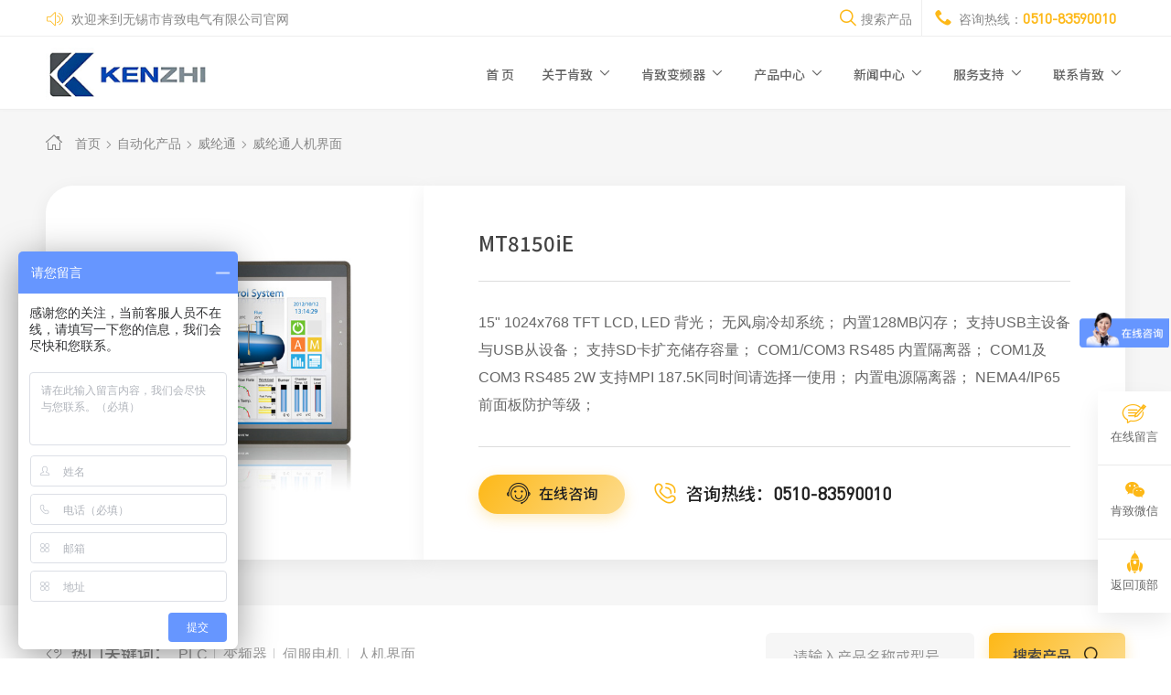

--- FILE ---
content_type: text/html
request_url: http://www.kz-dq.com/showpro-120.html
body_size: 5591
content:

<!doctype html>
<html>
<head>
<title>MT8150iE-无锡市肯致电气有限公司-变频器/PLC/伺服电机/人机界面</title>
<meta name="keywords" content="变频器,PLC,伺服电机,人机界面,机器人配件,PLC控制系统,变频控制系统,伺服定位控制系统" />
<meta name="description" content="无锡市肯致电气有限公司本着“客户之上，诚信为本”的经营理念，致力于变频器,PLC,伺服电机,人机界面,机器人配件销售，PLC控制系统,变频控制系统,伺服定位控制系统集成，和各类非标设备设计制作。咨询热线：0510-83590010" />
<meta charset="utf-8">
<meta name="viewport" content="width=device-width,initial-scale=1.0,minimum-scale=1.0,maximum-scale=1.0,user-scalable=no" />
<meta http-equiv="X-UA-Compatible" content="IE=edge,chrome=1" />
<meta content="yes" name="apple-mobile-web-app-capable" />
<meta content="black" name="apple-mobile-web-app-status-bar-style" />
<meta content="telephone=no" name="format-detection" /><link href="//at.alicdn.com/t/font_1807574_2rer9dsahwn.css" rel="stylesheet" >
<link href="//fonts.googleapis.com/css?family=Noto+Sans+SC:100,300,400,500,700" rel="stylesheet" >
<link href="css/bootstrap.min.css" rel="stylesheet">
<link href="css/animate.min.css" rel="stylesheet">
<link href="css/reset.css" rel="stylesheet">
<link href="css/nav.css" rel="stylesheet">
<script src="js/jquery.min.js"></script>
<script>
var _hmt = _hmt || [];
(function() {
  var hm = document.createElement("script");
  hm.src = "https://hm.baidu.com/hm.js?ced09313cec98ec64ee2310c6d309e6d";
  var s = document.getElementsByTagName("script")[0]; 
  s.parentNode.insertBefore(hm, s);
})();
</script>
<link href="css/main.css" rel="stylesheet">
<script src="js/pro.js"></script>
</head>
<body>
<nav class="header">
  <div class="container head-top flex-sb">
     <div class="head-top-l"><i class="iconfont iconremind"></i> 欢迎来到无锡市肯致电气有限公司官网</div>
     <div class="head-top-r">
        <a href="/"><i class="iconfont iconsousuo"></i>搜索产品</a>
        <a href="tel:0510-83590010"><i class="iconfont icondianhua11"></i> 咨询热线：<b>0510-83590010</b></a>
     </div>
  </div>
  <div class="container flex-sb">
    <div class="nav-logo">
        <a href="/index.html"><img src="http://kz-dq.com/imgs/image/20251230/2025123008350268268.jpg" title="无锡市肯致电气有限公司-变频器/PLC/伺服电机/人机界面"></a>
    </div>
    <div class="nav-menu">
        <span></span>
        <span></span>
        <span></span>
    </div>
    <ul class="nav-list">
        <li><a href="index.html">首 页</a></li>
        <li>
           <a href="about.html">关于肯致 <i class="iconfont iconiconfontjiantou"></i></a>
              <ul class="menu">
                <li><a href="about-80.html">公司简介 <i class="iconfont iconarrow-right-copy-copy"></i></a></li>
                <li><a href="about-115.html">企业资质 <i class="iconfont iconarrow-right-copy-copy"></i></a></li>
                <li><a href="about-116.html">企业文化 <i class="iconfont iconarrow-right-copy-copy"></i></a></li>
              </ul>
        </li>

        <li>
           <a href="pro-22.html">肯致变频器 <i class="iconfont iconiconfontjiantou"></i></a>
        </li>

        <li>
           <a href="pro.html">产品中心  <i class="iconfont iconiconfontjiantou"></i></a>
              <ul class="menu">
                <li><a href="pro-13.html">自动化产品 <i class="iconfont iconarrow-right-copy-copy"></i></a></li>
                <li><a href="pro-14.html">自动化配件 <i class="iconfont iconarrow-right-copy-copy"></i></a></li>
                <li><a href="pro-16.html">减速电机 <i class="iconfont iconarrow-right-copy-copy"></i></a></li>
              </ul>
        </li>

        <li>
           <a href="news.html">新闻中心 <i class="iconfont iconiconfontjiantou"></i></a>
              <ul class="menu">
                <li><a href="news-54.html">公司新闻 <i class="iconfont iconarrow-right-copy-copy"></i></a></li>
                <li><a href="news-51.html">产品新闻 <i class="iconfont iconarrow-right-copy-copy"></i></a></li>
              </ul>
        </li>

        <li>
           <a href="service.html">服务支持 <i class="iconfont iconiconfontjiantou"></i></a>
              <ul class="menu">
                <li><a href="service-117.html">资料中心 <i class="iconfont iconarrow-right-copy-copy"></i></a></li>
                <li><a href="service-119.html">常见问题 <i class="iconfont iconarrow-right-copy-copy"></i></a></li>
              </ul>
        </li>

        <li>
           <a href="contact.html">联系肯致 <i class="iconfont iconiconfontjiantou"></i></a>
              <ul class="menu">
                <li><a href="contact-60.html">联系我们 <i class="iconfont iconarrow-right-copy-copy"></i></a></li>
                <li><a href="contact-97.html">人才招聘 <i class="iconfont iconarrow-right-copy-copy"></i></a></li>
              </ul>
        </li>

    </ul>
    <div class="nav-tel">
        <div class="tel">
           <a href="tel:0510-83590010"><i class="iconfont icondianhua3"></i> <span>电话咨询</span></a>
	    </div>
	    <div class="home">
	     <a href="/"><i class="iconfont iconzhuye"></i> <span>网站首页</span></a>
	    </div>
	    <div class="message">
	      <a href="javascript:" class="freebtn"><i class="iconfont iconzixun3"></i><span>在线留言</span></a>
	    </div>
    </div>
  </div>
</nav>
<section class="showpro">
   <div class="container flex-sb">
      <div class="location">
           <i class="iconfont iconzhuye"></i> <a href="/">首页</a>
           <i class="iconfont iconarrow-right1"></i> <a href="pro-13.html">自动化产品</a>
           <i class="iconfont iconarrow-right1"></i> <a href="pro-13-105.html">威纶通</a>
           
           <i class="iconfont iconarrow-right1"></i> <a href="pro-13-105-17.html">威纶通人机界面</a>
           
      </div>
      <div class="showpro-img">
        <img src="http://kz-dq.com/imgs/image/20200609/20200609082279327932.jpg" alt="MT8150iE">
      </div>
      <div class="showpro-info">
        <h4>MT8150iE</h4>
        <p>15" 1024x768 TFT LCD, LED 背光；
无风扇冷却系统；
内置128MB闪存；
支持USB主设备与USB从设备；
支持SD卡扩充储存容量；
COM1/COM3 RS485 内置隔离器；
COM1及COM3 RS485 2W 支持MPI 187.5K同时间请选择一使用；
内置电源隔离器；
NEMA4/IP65 前面板防护等级；</p>
        <div class="showpro-btn flex-fs">
          <a href="javascript:" class="freebtn"><i class="iconfont iconkefu"></i> 在线咨询 </a>
          <a href="javascript:" class="freebtn"><i class="iconfont icondadianhua"></i> 咨询热线：<span>0510-83590010</span></a>
        </div>
      </div>
   </div>
</section>
<section class="search-pro">
  <div class="container">
         <div class="form flex-sb">
             <p><i class="iconfont iconbiaoqian"></i>热门关键词：

              <a href="http://www.kz-dq.com" title="PLC">PLC</a>
              <a href="http://www.kz-dq.com" title="变频器">变频器</a>
              <a href="http://www.kz-dq.com" title="伺服电机">伺服电机</a>
              <a href="http://www.kz-dq.com" title="人机界面">人机界面</a>
            </p>
            <form method="post" action="pro.html?t=search" class="flex-fe">
               <input type="text" id="title" name="title" placeholder="请输入产品名称或型号"><button type="submit" id="pro-but" class="pro-but">搜索产品 <i class="iconfont iconsousuo"></i></button>
            </form>
         </div>
  </div>
</section>
<section class="pro">
  <div class="showpro-cont container flex-sb">
     <div class="sidebar">
     		<div class="sub-nav-title"><i class="iconfont iconyoujiantou"></i> 自动化产品</div>
     		<div class="subnav-box">

               <div class="subnav"><a href="javascript:;">三菱 <i class="iconfont iconarrow-right1"></i></a></div>

               <ul class="nav-content" >

                  <li><a href="pro-13-99-2.html" title="三菱PLC" >三菱PLC</a></li>

                  <li><a href="pro-13-99-3.html" title="三菱变频器" >三菱变频器</a></li>

                  <li><a href="pro-13-99-4.html" title="三菱伺服电机" >三菱伺服电机</a></li>

                  <li><a href="pro-13-99-5.html" title="三菱人机界面" >三菱人机界面</a></li>

               </ul>

               <div class="subnav"><a href="javascript:;">台达 <i class="iconfont iconarrow-right1"></i></a></div>

               <ul class="nav-content" >

                  <li><a href="pro-13-100-6.html" title="台达PLC" >台达PLC</a></li>

                  <li><a href="pro-13-100-7.html" title="台达变频器" >台达变频器</a></li>

                  <li><a href="pro-13-100-8.html" title="台达伺服电机" >台达伺服电机</a></li>

                  <li><a href="pro-13-100-9.html" title="台达人机界面" >台达人机界面</a></li>

               </ul>

               <div class="subnav"><a href="javascript:;">信捷 <i class="iconfont iconarrow-right1"></i></a></div>

               <ul class="nav-content" >

                  <li><a href="pro-13-101-10.html" title="信捷PLC" >信捷PLC</a></li>

                  <li><a href="pro-13-101-11.html" title="信捷变频器" >信捷变频器</a></li>

                  <li><a href="pro-13-101-12.html" title="信捷伺服电机" >信捷伺服电机</a></li>

                  <li><a href="pro-13-101-13.html" title="信捷人机界面" >信捷人机界面</a></li>

               </ul>

               <div class="subnav"><a href="javascript:;">富士 <i class="iconfont iconarrow-right1"></i></a></div>

               <ul class="nav-content" >

                  <li><a href="pro-13-102-14.html" title="富士变频器" >富士变频器</a></li>

               </ul>

               <div class="subnav"><a href="javascript:;">昆仑通态 <i class="iconfont iconarrow-right1"></i></a></div>

               <ul class="nav-content" >

                  <li><a href="pro-13-104-16.html" title="昆仑通态人机界面" >昆仑通态人机界面</a></li>

               </ul>

               <div class="subnav"><a href="javascript:;">威纶通 <i class="iconfont iconarrow-right1"></i></a></div>

               <ul class="nav-content" >

                  <li><a href="pro-13-105-17.html" title="威纶通人机界面" >威纶通人机界面</a></li>

               </ul>

               <div class="subnav"><a href="javascript:;">安川 <i class="iconfont iconarrow-right1"></i></a></div>

               <ul class="nav-content" >

                  <li><a href="pro-13-120-18.html" title="安川变频器" >安川变频器</a></li>

               </ul>

           </div>

     </div>
     <div class="sub-cont">
     	<div class="section-title">产品详情</div>
     	<div class="pro-info"><p>
	<img src="http://www.weinview.cn/UploadFiles/Images/2016/7/20160727101938546.jpg" />
</p>
<p>
	<img alt="" src="http://www.weinview.cn/UploadFiles/Images/2016/7/20160721054152214.jpg" style="margin:0px;padding:0px;box-sizing:border-box;font-size:14px;font-family:&quot;color:#333333;outline:0px;vertical-align:middle;text-align:center;white-space:normal;background-color:#FFFFFF;width:800px;height:599px;" />
</p></div>
     </div>
  </div>
</section>
<footer class="footer">
    <div class="container flex-sb">
    <div class="foot-nav flex-sb">
        <div class="footer-single">
            <h6>自动化产品</h6>
            <ul>
                <li><a href="pro-13-99.html">三菱</a></li>
                <li><a href="pro-13-100.html">台达</a></li>
                <li><a href="pro-13-101.html">信捷</a></li>
                <li><a href="pro-13-102.html">富士</a></li>
                <li><a href="pro-13-104.html">昆仑通态</a></li>
                <li><a href="pro-13-105.html">威纶通</a></li>
                <li><a href="pro-13-120.html">安川</a></li>
            </ul>
        </div>
        <div class="footer-single">
            <h6>自动化配件</h6>
            <ul>
                <li><a href="pro-14-106.html">端子台</a></li>
                <li><a href="pro-14-107.html"> 继电器模组</a></li>
                <li><a href="pro-14-108.html">自动化线缆</a></li>
            </ul>
        </div>
        <div class="footer-single">
            <h6>减速电机</h6>
            <ul>
                <li><a href="pro-16-109.html">PGH系列</a></li>
                <li><a href="pro-16-110.html">PGRH系列</a></li>
                <li><a href="pro-16-111.html">PGF系列</a></li>
                <li><a href="pro-16-112.html">PGFR系列</a></li>
                <li><a href="pro-16-113.html">PGL系列</a></li>
                <li><a href="pro-16-114.html">PGE系列</a></li>
            </ul>
        </div>
    </div>
    <div class="foot-contact">
       <div class="contact-info">
       <b>0510-83590010</b>
       <p><i class="iconfont icondizhi1"></i> 无锡市惠山区堰桥镇探索路8号宇野网络大厦A座2楼</p>
       <p><i class="iconfont iconshouji"></i> 181-1731-5603</p>
       <p><i class="iconfont iconqiyeyouxiang"></i> turui2633@163.com</p>
       </div>
       <div class="wx"><img src="images/wx.jpg" alt=""/></div>
    </div>
    </div>
    <div class="foot-copy">
        <div class="container">
            <span class="pull-left">版权所有 无锡市肯致电气有限公司 . ALL Right Reserved.</span>
            <span class="pull-right"><a href="http://www.xinganchu.com" target="_blank" rel="nofollow">技术支持：新感触网络</a> |
            <a href="http://www.beian.miit.gov.cn/publish/query/indexFirst.action"  target="_blank" rel="nofollow"> 苏ICP备20021703号-1</a> |
             <a href="sitemap.xml"  target="_blank" rel="nofollow">网站地图</a></span>
            <div style="display: none"></div>
        </div>
    </div>
</footer>
 <div class="floating_ck">
 	<dl>
         <dd>
            <a href="javascript:" class="freebtn">
              <i class="iconfont iconliuyanguanli"></i>
         	  <span>在线留言</span>
         	</a>
         </dd>
         <dd>
             <i class="iconfont iconweixin"></i>
         	   <span>肯致微信</span>
               <div class="floating_left floating_ewm">
             	 <p><img src="images/wx.jpg"></p>
               </div>
         </dd>
         <dd>
            <a href="javascript:;" onClick="gotoTop();return false;">
              <i class="iconfont iconfanhuidingbu"></i>
         	  <span>返回顶部</span>
         	</a>
         </dd>
     </dl>
 </div>

  <div class="free">
  	<div class="freeBox">
  		<div class="freeClose"></div>
  		<div class="biaoge">
  			<h5><i class="iconfont iconliuyanguanli"></i> 在线询价</h5>
  			<div class="zsjmtc">
  				<ul>
  					<li><input type="text" id="t_name" placeholder="请输入您的姓名"></li>
  					<li><input type="tel" maxlength="11" id="t_mobile" placeholder="请输入您的手机"></li>
  					<li><input type="text" id="t_xuqiu" placeholder="请输入产品型号"></li>
  					<li class="l1"><input type="button" class="t_send" value="提交询价" ></li>
  				</ul>
  			</div>
  		</div>
  	</div>
  </div>
<script src="js/bootstrap.min.js"></script>
<script src="layer/layer.js"></script>
<script src="js/wow.min.js"></script>
<script src="js/comm.js"></script>
<div style="display:none;">
<script type="text/javascript" src="https://s9.cnzz.com/z_stat.php?id=1279003308&web_id=1279003308"></script>
</div>
<script>
(function(){
    var bp = document.createElement('script');
    var curProtocol = window.location.protocol.split(':')[0];
    if (curProtocol === 'https') {
        bp.src = 'https://zz.bdstatic.com/linksubmit/push.js';
    }
    else {
        bp.src = 'http://push.zhanzhang.baidu.com/push.js';
    }
    var s = document.getElementsByTagName("script")[0];
    s.parentNode.insertBefore(bp, s);
})();
</script>
</body>
</html>

--- FILE ---
content_type: text/css
request_url: http://at.alicdn.com/t/font_1807574_2rer9dsahwn.css
body_size: 10196
content:
@font-face {font-family: "iconfont";
  src: url('//at.alicdn.com/t/font_1807574_2rer9dsahwn.eot?t=1592378443815'); /* IE9 */
  src: url('//at.alicdn.com/t/font_1807574_2rer9dsahwn.eot?t=1592378443815#iefix') format('embedded-opentype'), /* IE6-IE8 */
  url('[data-uri]') format('woff2'),
  url('//at.alicdn.com/t/font_1807574_2rer9dsahwn.woff?t=1592378443815') format('woff'),
  url('//at.alicdn.com/t/font_1807574_2rer9dsahwn.ttf?t=1592378443815') format('truetype'), /* chrome, firefox, opera, Safari, Android, iOS 4.2+ */
  url('//at.alicdn.com/t/font_1807574_2rer9dsahwn.svg?t=1592378443815#iconfont') format('svg'); /* iOS 4.1- */
}

.iconfont {
  font-family: "iconfont" !important;
  font-size: 16px;
  font-style: normal;
  -webkit-font-smoothing: antialiased;
  -moz-osx-font-smoothing: grayscale;
}

.iconwenjianxiazai:before {
  content: "\e669";
}

.iconlanmuyeicon_pdfxiazai:before {
  content: "\e66a";
}

.iconchakanxunjia:before {
  content: "\e61d";
}

.iconxunjialiebiao:before {
  content: "\e6da";
}

.iconxunjia-qianlan:before {
  content: "\e6a8";
}

.icondadianhua:before {
  content: "\e645";
}

.iconkefu:before {
  content: "\e60b";
}

.iconzengjia:before {
  content: "\e6ea";
}

.iconjian1:before {
  content: "\e66e";
}

.iconjia:before {
  content: "\e66f";
}

.iconjian2:before {
  content: "\e601";
}

.iconarrow-left-copy:before {
  content: "\e60e";
}

.iconyoujiantou:before {
  content: "\e637";
}

.icontag:before {
  content: "\e649";
}

.iconbiaoqian:before {
  content: "\e6ba";
}

.iconuEA-oc-iconfont-se:before {
  content: "\e61c";
}

.iconliuchengzidonghua:before {
  content: "\e634";
}

.icondianji_:before {
  content: "\e685";
}

.iconjiantou2:before {
  content: "\e618";
}

.iconsibianxing:before {
  content: "\e617";
}

.iconjiantou111:before {
  content: "\e84f";
}

.iconsousuo:before {
  content: "\e68c";
}

.iconjiantou:before {
  content: "\e680";
}

.iconiconfontjiantou:before {
  content: "\e600";
}

.iconweixin:before {
  content: "\e6a7";
}

.iconliuyanguanli:before {
  content: "\e63c";
}

.iconfenlei:before {
  content: "\e638";
}

.iconfenlei1:before {
  content: "\e606";
}

.iconcomiissousuo:before {
  content: "\e604";
}

.iconyouxiang1:before {
  content: "\e605";
}

.iconqiyeyouxiang:before {
  content: "\e688";
}

.iconguanyuwomen1:before {
  content: "\e609";
}

.iconshijieditu1:before {
  content: "\e6cd";
}

.icondizhi:before {
  content: "\e749";
}

.iconarrow-right1:before {
  content: "\e6a5";
}

.iconjiantou-copy:before {
  content: "\e6a6";
}

.iconjiantou11:before {
  content: "\e60a";
}

.iconshouji:before {
  content: "\e60c";
}

.icondianhua11:before {
  content: "\e616";
}

.iconzixun:before {
  content: "\e643";
}

.icondizhi1:before {
  content: "\e608";
}

.iconzhuye:before {
  content: "\e7f0";
}

.iconweixingongzhonghao:before {
  content: "\e6cc";
}

.iconfanhuidingbu:before {
  content: "\e60d";
}

.iconzixun2:before {
  content: "\e62c";
}

.iconzixun3:before {
  content: "\e66b";
}

.iconyuyue2:before {
  content: "\e623";
}

.icondianhua3:before {
  content: "\e607";
}

.iconremind:before {
  content: "\e67d";
}



--- FILE ---
content_type: text/css
request_url: http://www.kz-dq.com/css/reset.css
body_size: 4348
content:
@charset "utf-8";
*,body{margin: 0;padding: 0;font-family:"Helvetica Neue",Helvetica,Arial,"Microsoft Yahei","Hiragino Sans GB","Heiti SC","WenQuanYi Micro Hei",sans-serif;text-decoration: none;}
html, body {width: 100%;height: 100%;}
blockquote,body,dd,div,dl,dt,fieldset,form,h1,h2,h3,h4,h5,h6,img,input,li,ol,p,pre,td,textarea,th,ul{padding:0;margin:0}
fieldset,img{border:0}
li,ol,ul{list-style:none}
caption,th{text-align:left}
h1,h2,h3,h4,h5,h6{font-weight:400;font-size:100%}
q:after,q:before{content:""}abbr,acronym{border:0}
a{text-decoration:none;}
a:link{color:#333; text-decoration:none;}
a:focus,a:hover{color:#fdb817;}
a:visited{color:#333}
.clear {clear: both;}
h1,h2,h3,h4,h5,h6,p,i,span,a,.img,img,li{
    transition: all 0.5s;
    -moz-transition: all 0.5s;
    -webkit-transition: all 0.5s;
    -o-transition: all 0.5s;
    -ms-transition: all 0.5s;
}

@font-face {
	font-family: "DINPro-Regular";
	src: url("../font/DINPro-Regular.woff2") format("woff2"),
	url("../font/DINPro-Regular.woff") format("woff"),
	url("../font/DINPro-Regular.ttf") format("truetype"),
	url("../font/DINPro-Regular.eot") format("embedded-opentype"),
	url("../font/DINPro-Regular.svg") format("svg");
	font-weight: normal;
	font-style: normal;
}
@font-face {
	font-family: "DINPro-Bold";
	src: url("../font/DINPro-Bold.woff2") format("woff2"),
	url("../font/DINPro-Bold.woff") format("woff"),
	url("../font/DINPro-Bold.ttf") format("truetype"),
	url("../font/DINPro-Bold.eot") format("embedded-opentype"),
	url("../font/DINPro-Bold.svg") format("svg");
	font-weight: normal;
	font-style: normal;
}
::-webkit-scrollbar {width: 8px;/* 这是针对缺省样式 (必须的) */ }
::-webkit-scrollbar-track {background-color: #fff;/* 滚动条的滑轨背景颜色 */}
::-webkit-scrollbar-thumb {background-color: #666;/* 滑块颜色 */}
::-webkit-scrollbar-button {background-color: #fff;/* 滑轨两头的监听按钮颜色 */}
::-webkit-scrollbar-corner {background-color: #fff;/* 横向滚动条和纵向滚动条相交处尖角的颜色 */}
.flex-sb{
	display: -webkit-box;
	display: -moz-box;
	display: -ms-flexbox;
	display: -webkit-flex;
	display: flex;
	-webkit-justify-content:space-between;
    justify-content: space-between;
}
.flex-ce{
	display: -webkit-box;
	display: -moz-box;
	display: -ms-flexbox;
	display: -webkit-flex;
	display: flex;
	-webkit-justify-content: center;
	justify-content: center;
}
.flex-fs{
	display: -webkit-box;
	display: -moz-box;
	display: -ms-flexbox;
	display: -webkit-flex;
	display: flex;
	-webkit-justify-content: flex-start;
	justify-content: flex-start;
}
.flex-fe{
	display: -webkit-box;
	display: -moz-box;
	display: -ms-flexbox;
	display: -webkit-flex;
	display: flex;
	-webkit-justify-content: flex-end;
	justify-content:  flex-end;
}

/*footer*/
footer{background-color: #464748;flex-wrap: wrap;padding:50px 0 0 0;}
footer a{color:rgba(255,255,255,0.4);}
footer a:hover{color: rgba(255,255,255,0.8);text-decoration: none;}
footer .foot-nav{width:50%;padding: 0 0 50px 0;margin: 0 auto 0 0;}
footer .foot-nav .footer-single {width: 25%;}
footer .foot-nav .footer-single ul {}
footer .foot-nav .footer-single li {}
footer .foot-nav .footer-single li a{font-size:15px;color: rgba(255,255,255,0.4);line-height: 30px;font-family: "DINPro-Regular"; }
footer .foot-nav .footer-single li a:hover{color: rgba(255,255,255,0.8);text-decoration: none;}
footer .foot-nav .footer-single h6 {font-size: 18px;color:#f6f6f6;font-weight:400;padding: 0;margin: 0 0 10px 0;line-height: 30px;font-family: "Noto Sans SC";}
footer .foot-contact{width:50%;margin: 0 0 0 auto;}
footer .foot-contact .contact-info{float: right;padding: 0 0 0 30px;}
footer .foot-contact .contact-info b{font-size:30px;color: #eee;font-family: "DINPro-Bold";padding:0 0 12px 0;line-height: 30px;display: block;}
footer .foot-contact .contact-info p{font-size: 14px;color: #ddd;line-height: 30px;}
footer .foot-contact .contact-info p i{font-size:2.1rem;margin-right: 10px;font-weight: 300;color: #aaa;display: inline-block;vertical-align: middle;}
footer .foot-contact .wx{float:right;}
footer .foot-contact .wx img{width: 100%;max-width: 130px;display: block;margin: 0 0 0 auto;}
footer .foot-copy{border-top: 1px solid rgba(255,255,255,0.1);width: 100%;padding: 20px 0;}
footer .foot-copy span{line-height: 35px;font-size:12px; color:rgba(255,255,255,0.4);text-transform: uppercase;}
footer .foot-copy a{padding:0 10px; color: rgba(255,255,255,0.6)}
@media (max-width: 1200px) {
	footer{padding:30px 0 90px 0;}
	footer .foot-nav h6 {font-size: 16px;letter-spacing:1px;line-height: 25px;;}
	footer .foot-contact .contact-info b{font-size:25px;}
	footer .foot-contact .contact-info p{font-size: 12px;letter-spacing: 4px;}
}

@media (max-width: 992px) {
	footer{padding:20px 0 70px 0;}
	footer .container{flex-wrap: wrap;}
	footer .foot-nav{display: none;}
	footer .foot-contact{width: 100%;text-align: center;margin: 0 auto;padding:0;}
	footer .foot-contact .contact-info{float: unset;padding: 0;text-align: left;}
	footer .foot-contact .contact-info b{font-size:2.5rem;}
	footer .foot-contact .contact-info p{font-size: 1.2rem;line-height:2.8rem;letter-spacing: 0;}
	footer .foot-contact .contact-info p i{font-size:1.8rem;margin-right: 3px;}
	footer .foot-contact .wx{float: unset;padding: 20px 0}
	footer .foot-contact .wx img{margin: 0 0 auto 0;display: block;}
	footer .foot-copy{width: 100%;padding: 0;text-align:left;}
	footer .foot-copy span{line-height: 20px;display: block;width: 100%;padding:5px 0 0 0;}
	footer .foot-copy a{padding:0 5px 0 0;}
}

.pc{display: block;}
.mobile{display: none;}
.floating_ck{position:fixed;right:0;bottom:50px;border-radius: 10px;z-index: 999;-webkit-box-shadow: 0 10px 25px 0 rgba(0, 0,0, 0.08);box-shadow: 0 10px 25px 0 rgba(0, 0,0, 0.08);}
.floating_ck dl{padding: 0;margin: 0;}
.floating_ck dl dd{position:relative;padding: 10px 0;width:80px;text-align:center;cursor:pointer;background-color: #fff;border-bottom: 1px solid #eaeaea;}
.floating_ck dl dd:last-child{border-bottom: none;}
.floating_ck dl dd i{font-size: 2.5rem;display: block;color:#fdb817;padding: 0;margin: 0;line-height: 30px}
.floating_ck dl dd a{color:#888;}
.floating_ck dl dd a:hover{color: #fff;}
.floating_ck dd span{font-size:13px;color:#666;display:block;padding: 0;margin: 0 0 10px 0;line-height: 20px}
.floating_ck dl dd:hover{background-color:#fdb817;}
.floating_ck dl dd:hover span{color: #fff;}
.floating_ck dl dd:hover i{color: #fff;}
.floating_ck dl dd:hover .floating_left{display:block;}
.floating_left{position:absolute;left:-140px;top:0;width:140px;height:70px;display:none;text-align: center;}
.floating_left a{color:#fff;line-height:70px;}
.floating_ewm{top:0;padding: 10px 10px 0 10px;text-align: center;}
.floating_ewm img{width: 100%;}
.floating_ewm p{color:#fff;font-size: 13px;line-height: 25px;display: block;text-align: center;}


.free{position:fixed; left:0; top:0; width:100%; height:100%; background-color:rgba(0, 0, 0, 0.7); z-index:9999; display:none;}
.free .freeBox{position:absolute; left:50%; top:50%; width:500px;height:400px; margin-left:-250px; background:#fff; padding:50px; margin-top:-200px;border-radius: 20px;}
.free .freeBox .freeClose{width:26px; height:26px; background:url(../images/x.png) no-repeat; position:absolute; right:15px; top:15px; cursor:pointer;}
.free .freeBox .biaoge{width:100%;}
.free .freeBox .biaoge h5{ width:100%;font-size:25px;color:#333;line-height:30px;text-align: center;margin-bottom: 20px;font-family: "Noto Sans SC";font-weight:500}
.free .freeBox .biaoge h5 i{color: #ffd300;font-size: 3rem;margin-right:5px;}
.free .freeBox .biaoge ul{text-align: center;}
.free .freeBox .biaoge ul li{width:100%;padding:10px 0;}
.free .freeBox .biaoge ul li input{width:100%; height:40px;line-height:40px;padding:0 20px; background:#f0f0f0; color:#fdb817;font-size:14px;border: none;border-radius: 4px;}
.free .freeBox .biaoge ul li.l1{ width:100%; padding:0; border-bottom:0; margin-top:20px;}
.free .freeBox .biaoge ul li.l1 input{
	line-height:40px;
	height:40px;
	text-align:center;
	font-size:18px;
	font-family: "Noto Sans SC";
	font-weight:500;
	color:#333;
	cursor:pointer;
	border: none;
	background-image: linear-gradient(125deg,#fdb817,#fddc8e);
	box-shadow: 0 5px 15px rgba(253, 183, 23, 0.28);
	-webkit-box-shadow: 0 5px 15px rgba(253, 183, 23, 0.28);
	border-radius: 6px;
	outline:none;
}

@media screen and (max-width: 992px){
	.pc{display:none;}
	.mobile{display: block;}
	.floating_ck{display: none;}
	.free .freeBox{width:90%;height:300px; margin-left:-45%;padding:30px; margin-top:-150px;}
	.free .freeBox .biaoge{width:100%;}
	.free .freeBox .biaoge h5{font-size:2rem;line-height:3rem;margin:10px 0;font-weight:600;}
	.free .freeBox .biaoge h5 i{font-weight: 300;display: inline-block;vertical-align: middle;}
	.free .freeBox .biaoge ul li{padding:5px 0;font-size:1.4rem;}
	.free .freeBox .biaoge ul li input{height:35px;line-height:32px;font-size:1.4rem;}
	.free .freeBox .biaoge ul li.l1{ width:100%; padding:0; border-bottom:0; margin-top:10px;}
	.free .freeBox .biaoge ul li.l1 input{ line-height:32px; height:35px;font-size:1.6rem;}
}
.container{
	width:1200px;padding: 0;margin: 0 auto;
}
@media (max-width: 1280px) {
	.container{padding: 0 50px;width: 100%;}
}
@media screen and (max-width: 992px){
	.container{padding: 0 20px;width: 100%;}
}

.owl-theme .owl-controls .owl-buttons div{position:absolute;margin:0;padding:0;background-color:transparent;overflow:hidden;_display:none;}
.owl-theme .owl-controls .owl-buttons .owl-prev,.owl-theme .owl-controls .owl-buttons .owl-next{background-color:transparent;width: 80px;height:80px;top:50%;margin-top: -40px;font-weight: 800;}
.owl-theme .owl-controls .owl-buttons .owl-prev{left:-100px;}
.owl-theme .owl-controls .owl-buttons .owl-next{right:-100px;}
.owl-theme .owl-controls .owl-buttons i{font-size: 4.4rem;}
.owl-theme .owl-controls{
	margin-top: 10px;
	text-align: center;
}

.owl-theme .owl-controls .owl-buttons div{
	color: #666;
	display: inline-block;
	zoom: 1;
	*display: inline;/*IE7 life-saver */
	margin: 5px;
	padding: 3px 5px;
	font-size: 12px;
	-webkit-border-radius: 30px;
	-moz-border-radius: 30px;
	border-radius: 30px;
	background: #111;
	filter: Alpha(Opacity=30);/*IE7 fix*/
	opacity: 0.3;
}

.owl-theme .owl-controls.clickable .owl-buttons div:hover{
	filter: Alpha(Opacity=100);/*IE7 fix*/
	opacity: 1;
	text-decoration: none;
}

.owl-theme .owl-controls .owl-page{
	display: inline-block;
	zoom: 1;
	*display: inline;/*IE7 life-saver */
}
.owl-theme .owl-controls .owl-page span{
	display: block;
	width: 12px;
	height: 12px;
	margin: 5px 7px;
	filter: Alpha(Opacity=40);/*IE7 fix*/
	opacity: 0.4;
	-webkit-border-radius: 20px;
	-moz-border-radius: 20px;
	border-radius: 20px;
	background:#ddd;
}

.owl-theme .owl-controls .owl-page.active span,
.owl-theme .owl-controls.clickable .owl-page:hover span{
	filter: Alpha(Opacity=100);/*IE7 fix*/
	opacity: 1;
}

.owl-theme .owl-controls .owl-page span.owl-numbers{
	height: auto;
	width: auto;
	color: #FFF;
	padding: 2px 10px;
	font-size: 12px;
	-webkit-border-radius: 30px;
	-moz-border-radius: 30px;
	border-radius: 30px;
}

.owl-item.loading{
	min-height: 150px;
	background: url(../images/AjaxLoader.gif) no-repeat center center
}
@media screen and (max-width: 992px){
	.owl-theme .owl-controls .owl-buttons .owl-prev,.owl-theme .owl-controls .owl-buttons .owl-next{display: none;}
	.owl-theme .owl-controls .owl-buttons .owl-prev{left:0;}
	.owl-theme .owl-controls .owl-buttons .owl-next{right:0;}
	.owl-theme .owl-controls .owl-page span{width: 10px;height: 10px;margin: 4px;}
}

/*err*/
.err{
	width:50%;
	text-align:center;
	margin:10% auto;
	padding:2% 0;
	border:1px solid rgba(0,0,0,0.07);
	background-color:rgba(255,255,255,0.8);border-radius: 20px;
	background-image: url(../images/noinfo.svg);
	background-repeat: no-repeat;background-size:auto 50%; background-position: center 30px;

}
.err p{color:rgba(0,0,0,0.3);line-height:30px;font-size:16px;display: block;padding: 100px 0 0 0;}
@media screen and (max-width: 992px){
	.err{width:80%;background-color:transparent;border-radius: 10px;background-position: center 20px;}
	.err p{line-height:3rem;font-size:1.4rem;padding: 100px 0 0 0;}
}
/*分页样式*/
.pagination {
	width:100%;
	margin: 30px auto 0 auto;
	display: flex;display:-webkit-flex;justify-content:center;flex-wrap: wrap;
	font-size: 14px;
	line-height: 30px;
	color: #333;
}
.pagination a{
	display: inline-block;
	font-size: 14px;
	line-height: 30px;
	color: #333;
	margin-right: 10px;margin-bottom: 10px;
	font-weight: 500;
	text-transform: uppercase;
	padding: 0 10px;
	border: 1px solid #999;
}
.pagination a:hover,
.pagination a:focus,
.pagination a.active,
.pagination .active span {background-color: #ffd300;color: #333;border: 1px solid #ffd300;}
@media screen and (max-width: 992px){
	.pagination {font-size: 1.2rem;margin: 10px auto 40px auto;}
	.pagination a{font-size: 1.2rem;line-height: 25px;margin-right:6px;margin-bottom:6px;padding: 0 8px;}
}



.nav-tabs{width: 100%;padding: 0!important;margin: 0!important;border-bottom: 1px solid #ddd;}
.nav-tabs li{background-color: #dee2e6!important;width:150px;text-align: center;margin-right:2px;padding:1px 0!important;border-top-left-radius:12px;overflow: hidden;}
.nav-tabs li.active{background-color: #fdb817!important;color: #fff;padding:1px 0!important;}
.nav-tabs li a{font-size:18px;font-weight:600;background-color:transparent!important;background: transparent!important;border: none!important;}
.nav-tabs li.active a{color: #fff;background-color: transparent!important;background: transparent!important;border: none!important;}
.tab-content{padding:20px 0;}
@media (max-width: 992px) {
.nav-tabs li a{font-size:1.4rem;}
.tab-content{padding:10px 0;}
}




--- FILE ---
content_type: text/css
request_url: http://www.kz-dq.com/css/nav.css
body_size: 2603
content:
/*header初始*/
.header{
	position: fixed;
	background-color: #fff;
	width: 100%;
	height: 120px;
	z-index: 9999;
	top: 0;
	transition: all 0.4s ease;
	border-bottom: 1px solid #eee;
	box-shadow: 0 0 4px 1px rgba(0, 0, 0, 0.02);
	-webkit-box-shadow: 0 0 4px 1px rgba(0, 0, 0, 0.02);
}
.header.scroll-up{
	-webkit-box-shadow: 0 4px 10px 0 rgba(0, 0, 0, 0.06);
	box-shadow: 0 2px 8px 0 rgba(0, 0, 0, 0.06);
}
.header.scroll-down{height: 80px;
	-webkit-box-shadow: 0 4px 10px 0 rgba(0, 0, 0, 0.06);
	box-shadow: 0 2px 8px 0 rgba(0, 0, 0, 0.06);
}
.header.scroll-down .head-top{height: 0;overflow: hidden;}
.header .container{align-items: center;}
.header .head-top{height: 40px;transition: all 0.4s ease;border-bottom: 1px solid #eee;align-items: center;}
.header .head-top .head-top-l{text-align: left;width: 50%;line-height: 40px;color: #888;font-size: 14px;font-family: "DINPro-Regular"}
.header .head-top .head-top-l i{font-size: 2rem;color: #fdb817;margin-right:5px;position: relative;top:2px;}
.header .head-top .head-top-r{text-align: right;width: 50%;line-height: 40px;}
.header .head-top a{display: inline-block;font-size: 14px;color: #888;padding:0 10px;text-transform: uppercase;border-right: 1px solid #eee;font-family: "DINPro-Regular"}
.header .head-top a:last-child{border-right: none;}
.header .head-top a b{color: #fdb817;font-family: "DINPro-Regular";font-size: 16px;}
.header .head-top a:hover{color: #fdb817}
.header .head-top a i{font-size: 1.8rem;color: #fdb817;margin-right: 5px;}
.header .nav-logo a, .header .nav-logo li, .header .nav-logo ol, .header .nav-logo span, .header .nav-logo p {text-decoration: none;}
.header .nav-logo {text-align: left;font-size: 0;float: left;margin-left: 0;margin-right: auto;}
.header .nav-logo a{display: block;height: 100%;}
.header .nav-logo img {width: 200px;}
.header.scroll-down .nav-logo img{width:180px;}
.header ::-webkit-scrollbar {display: none;}
.header .nav-list {
	float: right;
	display: -webkit-box;
	display: -moz-box;
	display: -ms-flexbox;
	display: -webkit-flex;
	display: flex;
	-webkit-justify-content: flex-end;
	justify-content:  flex-end;
	align-items: center;
}
.header .nav-list .nav-list-logo{display: none;}
.header .nav-list > li {
	position: relative;
	list-style: none;
	text-align: center;
}
.header .nav-list > li a {
	position: relative;
	padding:0;
	display: block;
	color: #666;font-weight:500;font-size: 17px;text-align: right;
	text-decoration: none;
	line-height: 80px;
	padding-left:30px;
	font-family: "Noto Sans SC";
}
.header.scroll-down .nav-list > li a{line-height: 80px;}
.header .nav-list > li a i{color:#666;font-size: 2rem;}
.header .nav-list > li a:after{
	content: '';
	width: 0;height:5px;background-color: #fdb817;
	position: absolute;right: 5px;bottom: 0;
	transition: all 0.5s;
	-webkit-transition: all 0.5s;
}
.header .nav-list > li a:hover:after{width:0;}
.header .nav-list > li a:hover {color: #fdb817;}
.header .nav-list > li a:hover i{transform: rotate(-90deg);color: #fdb817;}
.header .nav-tel {}
.header .nav-tel .tel{display: none;}
.header .nav-tel .message{display: none;}
.header .nav-tel .home{display: none;}
.header .nav-list > li .menu {
	width: 100%;
	background-color:#fff;
	position: absolute;
	white-space: nowrap;
	left: 30px;
	height: 0;
	overflow: hidden;
	opacity: 0;
	visibility: hidden;
	-webkit-transition: all 0.5s ease 0s;
	transition: all 0.5s ease 0s;
	box-shadow:0 10px 30px rgba(0,0,0,0.1);
	-webkit-box-shadow:0 10px 30px rgba(0,0,0,0.1);
	-moz-box-shadow:0 10px 30px rgba(0,0,0,0.1);
}
.header .nav-list > li:hover .menu {opacity: 1;visibility: visible;}
.header .nav-list > li .menu li a {
	display: -webkit-box;
	display: -ms-flexbox;
	display: flex;
	margin: 0;
	line-height: 22px;
	font-weight: 400;
	font-size: 14px;
	color: #888;
	padding: 10px 20px;
}
.header .nav-list > li .menu li a i{position: absolute;right: 20px;color: #666;}
.header .nav-list > li .menu li a:hover{background-color:#fdb817;color: #333;}
.header .nav-list > li .menu li a:hover i{transform: rotate(90deg)}
.header .nav-list > li .menu li a:hover:after{width: 0;}
.header .nav-list > li:hover .menu {height: auto;}
.header .nav-menu {
	display: none;
	z-index: 999;
	background: #fff;
	cursor: pointer;
}
@media (max-width: 1400px) {
	.header {}
	.header .nav-list > li a {font-size: 15px;}
	.header .nav-logo img {width:200px;}
	.header.scroll-down .nav-logo img{width:160px;}
}
@media (max-width: 1300px) {
	.header {}
	.header .nav-list > li a {font-size: 14px;}
	.header .nav-logo img {width:180px;}
	.header.scroll-down .nav-logo img{width:160px;}
}
@media (max-width: 1280px) {
	.header {}
	.header .nav-list > li a {font-size: 14px;}
	.header .nav-logo img {width:180px;}
}

@media (max-width: 992px) {
	.header {height:50px!important;box-shadow: 0 0 8px 1px rgba(0, 0, 0, 0.08);z-index: 9999;}
	.header.scroll-down{height: 50px!important;}
	.header .container{width: 100%;padding: 0 10px;}
	.header .nav-logo {padding:5px 0;text-align: left;line-height: 40px;}
	.header .nav-logo img {width:120px;}
	.header.scroll-down .nav-logo img{width:120px;}
	.header .head-top{display: none;}
	.header .nav-tel{
		width: 100%;height:50px;padding:0;
		background-color:transparent;
		-webkit-box-shadow: 0 12px 40px 8px rgba(0, 0, 0, 0.08);
		box-shadow: 0 12px 40px 8px rgba(0, 0, 0, 0.08);
		position: fixed;bottom: 0;left: 0;z-index: 9;
		-webkit-justify-content: space-between;
		justify-content: space-between;
	}
	.header .nav-tel .tel{display: block;background-color: #fdb817;width:33.33%;height:50px;text-align: center;float: left;}
	.header .nav-tel .tel span{font-weight:500;color: #333;line-height:50px;font-size: 1.4rem;font-family: "Noto Sans SC";}
	.header .nav-tel .tel i{color: #333;line-height:50px;font-size: 1.8rem;margin-right: 5px;}
	.header .nav-tel .message{display: block;background-color:#fff;width: 33.33%;height:50px;text-align: center;float: right;border-right:1px solid #ddd;}
	.header .nav-tel .message span{font-weight:500;color: #666;line-height:50px;font-size: 1.4rem;font-family: "Noto Sans SC";}
	.header .nav-tel .message i{color: #666;line-height:50px;font-size: 1.8rem;margin-right:5px;}
	.header .nav-tel .home{display: block;background-color:#fff;width:33.33%;height:50px;text-align: center;float: right;}
	.header .nav-tel .home span{font-weight:500;color: #666;line-height:50px;font-size: 1.4rem;font-family: "Noto Sans SC";}
	.header .nav-tel .home i{color: #666;line-height:50px;font-size: 1.8rem;margin-right:5px;}
	.header .nav-list {
		position: fixed;
		height:100%;
		top: 50px;
		width: 100%;
		background: #fff;
		left: -100%;
		z-index: 999;
		-webkit-transition: 0.5s;
		transition: 0.5s;
		border-top: 1px solid #eee;
		box-shadow:none;
		-webkit-box-shadow:none;
		display: block;
		-webkit-justify-content: normal;
		-moz-justify-content: normal;
		-ms-justify-content: normal;
		-o-justify-content: normal;
		justify-content: normal;
		opacity: 0;
	}
	.header .nav-list .nav-list-logo{display:block;padding: 10px 0;text-align: center}
	.header .nav-list .nav-list-logo img{width: 100%;}
	.header .nav-list > li {
		width: 100%;
		margin: 0!important;padding: 0!important;
		text-align: left;
		overflow: hidden;
		border-bottom: 1px solid #eee;
		height:auto;
	}
	.header .nav-list > li .active {border: none!important;}
	.header .nav-list > li a {
		width: 100%;
		border-radius: 0;
		margin: 0;
		line-height: 60px;
		height: 60px;
		padding: 0 20px;
		font-size: 1.6rem;
		font-weight: 600;
		text-align:left;
	}
	.header .nav-list > li a:hover {}
	.header .nav-list > li a:after{height:1px;margin-left: -50%;}
	.header .nav-list > li a:hover:after{width: 100%;}
	.header .nav-list > li a i{font-size: 2.2rem;font-weight: 500;color: #fdb817;display: inline-block;vertical-align: middle;position: absolute;right: 20px;top:0;}
	.header .nav-list > li a b{padding:0!important;display: inline-block;}
	.header .nav-list > li a:hover i{color: #fdb817;}
	.header .nav-menu {
		display: block;
		float: right;
		width: 30px;
		height: 20px;
		position: relative;
		background-color:transparent;
		top:0;
	}
	.header .nav-menu span {
		height: 2px;
		width: 100%;
		display: block;
		background: #fdb817;
		border-radius: 10px;
	}
	.header .nav-menu span + span {
		margin-top: 6px;
	}
	.header .nav-list > li .menu {
		position: relative;
		width: 100%;left: 0;
		box-shadow: none;
		-webkit-box-shadow: none;
	}
	.header .nav-list > li .menu li a {
		display: -webkit-box;
		display: -ms-flexbox;
		display: flex;
		margin: 0;text-align: center;
		padding:0 40px;
		line-height: 40px;
		height: auto;
		font-size: 1.4rem;font-weight:500;
		color: #999;
	}
	.header .nav-list > li .menu li a{background-color: #f8f8f8;color: #666;}
	.header .nav-list > li .menu li a:hover{color: #333;}
	.header .nav-list > li .menu li a i{font-size: 1.1rem!important;font-weight: 500;color: #fdb817;display: inline-block;vertical-align: middle;}
	.header .nav-list > li .menu li a:hover i{color: #999;}

}
.header .open {left:0;overflow: auto;opacity: 1;}
.header .x{}
.header .x span:nth-child(1){
	transform:rotate(45deg);
	-webkit-transform:rotate(45deg);
	position: relative;bottom: -10px;
}
.header .x span:nth-child(2){display: none;}
.header .x span:nth-child(3){
	transform:rotate(-45deg);
	-webkit-transform:rotate(-45deg);
	position: relative;top:2px;
}
.header .x span {
	height: 2px;
	width: 100%;
	display: block;
	background: #fdb817;
}


--- FILE ---
content_type: text/css
request_url: http://www.kz-dq.com/css/main.css
body_size: 13962
content:
/*sub-banner*/
.sub-banner{margin-top:120px;height:400px;background-repeat: no-repeat;background-size:cover;background-position: center;position: relative;}
.sub-banner.pro-banner{height:600px;}
.sub-banner .page-title{padding: 8% 0 0 0;text-align: center;position: relative;}
.sub-banner .page-title h4{font-size:50px;color: #fff;margin-bottom: 30px;font-family: "DINPro-Bold";text-transform: uppercase;}
.sub-banner .page-title p{font-size:22px;color: #fff;font-weight:500;letter-spacing: 1px;font-family: "DINPro-Bold";}
.sub-banner .xian{width: 140px;height: 3px;background-color:rgba(255,255,255,0.5);position: absolute;left: 50%;margin-left: -70px;bottom: 30px;}
.sub-banner .pro-title{padding: 15% 0 0 0;text-align: left;position: relative;}
.sub-banner .pro-title h4{font-size: 45px;color: #fff;margin-bottom: 60px;font-family: "DINPro-Bold";text-transform: uppercase;font-weight:600;letter-spacing:2px;}
.sub-banner .pro-title p{font-size: 18px;line-height:36px;color: #fff;font-weight:500;font-family: "Noto Sans SC";}
.sub-main{padding: 50px 0;}
.sub-main-title{font-size: 25px;font-weight: 600;color: #333;position: relative;font-family: "Noto Sans SC";text-indent: 20px;margin-bottom: 30px;}
.sub-main-title:after{
    content: '';
    width: 8px;height: 22px;
    position: absolute;left: 0;top:50%;margin-top: -10px;border-radius: 4px;
    background-color: #ffd300;
}
.sub-main-title span{float: right;font-size: 16px;line-height: 35px;font-family: Arial, "sans-serif";text-transform: uppercase;color: #ccc;font-weight: 400;}
.sub-main .sub-left{width: 900px;background-color: #fff;padding: 20px;}
.sub-main .sub-right{width: 270px;margin-left: 30px;}
@media (max-width: 1400px) {
    .sub-banner{height: 300px;margin-top: 80px;}
    .sub-banner .page-title{padding: 10% 0 0 0;}
    .sub-banner .page-title h4{font-size: 40px;margin-bottom: 20px;font-weight: 500;}
    .sub-banner .page-title h4.pro{font-size: 30px;}
    .sub-banner .page-title p{font-size: 15px;line-height: 36px;}
    .sub-banner .xian{width: 180px;height: 3px;background-color: #eee;position: absolute;left: 50%;margin-left: -90px;bottom: 30px;}
}
@media screen and (max-width: 992px){
    .sub-banner{margin-top:50px;height: 160px;background-size: cover;}
    .sub-banner.pro-banner{height:160px;}
    .sub-banner.pro-banner .pro-title h4{font-family: "Noto Sans SC";font-size:1.8rem;font-weight:600;margin-bottom: 20px;display: none}
    .sub-banner.pro-banner .pro-title p{font-family: "Noto Sans SC";font-size: 1.3rem;line-height:2rem;font-weight:500;display: none}
    .sub-banner.pro-banner .pro-title p img{display: none;}
    .sub-banner .page-title{padding: 12% 0 0 0;display: none;}
    .sub-banner .page-title h4{font-size: 2.4rem;margin-bottom:20px;}
    .sub-banner .page-title p{font-size: 1.3rem;line-height:2rem;font-weight:400;letter-spacing: 0}
    .sub-banner .xian{width: 100px;height: 2px;margin-left: -50px;bottom: 20px;display: none;}
    .sub-main{padding: 30px 0;}
    .sub-main-title{font-size: 1.8rem;font-weight: 600;text-indent: 15px;margin-bottom:20px;}
    .sub-main-title:after{height: 18px;margin-top: -8px;}
    .sub-main-title span{float: right;font-size: 1.2rem;line-height: 2.5rem;}
    .sub-main .sub-left{width: 100%;padding: 10px;margin-bottom: 20px;}
    .sub-main .sub-right{width: 100%;margin-left: 0;}
}
/*section-title*/
.section-title {margin:30px 0; }
.section-title h4{
    font-size: 32px;color: #666;font-weight:500;text-align: center;font-family: "Noto Sans SC";
    position: relative;
    padding: 10px 0;
    margin:0;}
.section-title h4:after{
    content:'';
    width:140px;
    height:1px;
    background-color:rgba(0,0,0,0.1);
    display:block;
    position:absolute; left:22%;bottom:0;}
.section-title h4:before{
    content:'';
    width:140px;
    height:1px;
    background-color:rgba(0,0,0,0.1);
    display:block;
    position:absolute; right:22%;bottom:0;
}
.section-title h4 span{color:#fdb817;}
.section-title p{text-align: center;font-size: 17px;text-transform: uppercase;font-weight: 300;color:#dbdbdb;}

@media (max-width: 1200px) {
    .section-title {margin:20px 0;}
    .section-title h4{font-size: 22px;}
    .section-title h4:after{left:16%;}
    .section-title h4:before{right:16%;}
    .section-title p{font-size: 1.3rem;}
}
@media screen and (max-width: 992px){
    .section-title {margin:0; }
    .section-title h4{font-size: 2.2rem;letter-spacing: 1px;}
    .section-title h4 span{font-weight:800;}
    .section-title h4:after{width:50px;left:2%;bottom:20px;}
    .section-title h4:before{width:50px;right:2%;bottom:20px;}
    .section-title p{font-size: 1.4rem;}
}
/*xian*/
.sub-main .xian{width: 100%;height: 1px;background-color: #cce1e9;position: relative;margin: 0 0 30px 0;}
.sub-main .xian:after{
    content: '';
    width: 200px;height: 1px;background-color:#fdb817;
    position: absolute;left: 0;top:0;
}

/*sidebar*/
.sidebar{width:20%;padding: 20px 0;}
.sidebar .sub-nav-title{line-height: 50px;position: relative;color: rgba(0,0,0,0.9);text-indent:15px;font-size:22px;font-weight: 500;font-family: "Noto Sans SC";overflow: hidden;
    background-image: linear-gradient(30deg,#fdb817,#fddc8e);
    box-shadow: 0 5px 15px rgba(253, 183, 23, 0.28);
    -webkit-box-shadow: 0 5px 15px rgba(253, 183, 23, 0.28)
}
.sidebar .sub-nav-title i{font-size:2rem;font-weight:500;position: absolute;right: 20px;}
.sidebar .sub-nav{
    background-color: #fff;
    -webkit-box-shadow: 0 6px 20px 1px rgba(0, 0, 0, 0.06);
    box-shadow: 0 6px 20px 1px rgba(0, 0, 0, 0.06);
    border-bottom-right-radius:30px;
    overflow: hidden;
    padding: 10px;}
.sidebar .sub-nav li{border-bottom: 1px solid #eee;}
.sidebar .sub-nav li:last-child{border-bottom: none;}
.sidebar .sub-nav li a{position: relative; display: block;line-height: 45px;font-size: 16px;color: #666;padding: 0 20px;text-decoration: none;font-family: "Noto Sans SC";}
.sidebar .sub-nav li a:after{
    content: '';
    position: absolute;left:-2px;top:50%;margin-top: -9px;
    width: 2px;height: 0;
    background-color: #ffd300;
    transition: all 0.5s;
    -webkit-transition: all 0.5s;
}
.sidebar .sub-nav li a:hover,.sidebar .sub-nav li a.cur{color:#fdb817;}
.sidebar .sub-nav li a:hover:after,.sidebar .sub-nav li a.cur:after{height: 16px;}
.sub-cont{width:75%;margin-left: 5%;padding: 20px 0;}
.sub-cont .location {font-size: 14px;line-height: 45px;color: #999;	position: relative;text-align: right}
.sub-cont .location i:nth-child(1){font-size: 1.6rem;}
.sub-cont .location a {color: #999;	text-decoration: none;}
.sub-cont .location a:hover {color:#fdb817;text-decoration: underline;}
.sub-cont .section-title{font-size:22px;font-weight:500;padding: 0 0 0 20px;margin: 0 0 30px 0;text-indent: 0; position: relative;font-family: "Noto Sans SC";}
.sub-cont .section-title:before{
    content: '';
    width: 100%;height: 1px;left: 0;bottom: -10px;position: absolute;
    background-color:#ddd;}
.sub-cont .section-title:after{
    position: absolute;
    content: '';
    width: 8px;
    height: 22px;
    border-radius: 4px;
    background-image: linear-gradient(45deg,#fdb817,#fddc8e);
    box-shadow: 0 5px 15px rgba(253, 183, 23, 0.2);
    -webkit-box-shadow: 0 5px 15px rgba(253, 183, 23, 0.2);
    left:0px;top:50%;margin-top:-10px;}
.sub-cont .section-title span{font-size:14px;letter-spacing: 0!important; margin: 0 0 0 10px; font-family:Arial, "sans-serif"; text-transform: uppercase;font-weight: 400;color: rgba(0,0,0,0.3);}

@media (max-width: 1200px) {
    .sidebar{width:20%;padding: 20px 0;}
    .sidebar .sub-nav-title{line-height: 40px;font-size: 18px;}
    .sidebar .sub-nav-title i{font-size: 1.6rem;}
    .sidebar .sub-nav{padding: 10px;}
    .sidebar .sub-nav li a{line-height: 30px;font-size: 13px;padding: 0 10px;}
    .sub-cont{width:75%;margin-left: 5%;padding: 20px 0;}
    .sub-cont .location {font-size: 11px;line-height:30px;}
    .sub-cont .location i:nth-child(1){font-size: 1.4rem;}
    .sub-cont .section-title{font-size:18px;}
    .sub-cont .section-title span{font-size:12px;}
}
@media screen and (max-width: 992px){
    .sidebar{width:100%;padding:0 10px 20px 10px;margin:-22px 0 0 0;}
    .sidebar .sub-nav-title{font-size: 1.6rem;font-weight:500;letter-spacing:0;position: relative;padding: 0;line-height: 40px;text-indent: 20px;}
    .sidebar .sub-nav-title span{font-family: Arial, "sans-serif"!important;font-size: 1.4rem;line-height: 40px;}
    .sidebar .sub-nav-title i{transform: rotate(90deg);position: absolute;right: 10px;top:-9px;}
    .sidebar .sub-nav{
        display: none;
        -webkit-box-shadow: 0 2px 10px 1px rgba(79, 172, 254, 0.08);
        box-shadow: 0 2px 10px 1px rgba(79, 172, 254, 0.08);}
    .sidebar .sub-nav li a{line-height:40px;font-size:1.6rem;padding: 0 10px;}
    .sidebar .sub-nav li a:after{width:0;}
    .sidebar .sub-nav li a:hover:after,.sidebar .sub-nav li a.cur:after{height:0;}
    .sub-cont{width:100%!important;margin-left:0;padding: 0 0 20px 0;}
    .sub-cont .location {font-size: 1.2rem;line-height: 2rem;top:-10px;border-bottom: 1px solid #eee;}
    .sub-cont .location i:nth-child(1){font-size: 1.5rem;}
    .sub-cont .section-title{font-size:1.6rem;color: #666;letter-spacing: 0;font-weight:500;margin:10px 10px 20px 10px;}
    .sub-cont .section-title:after{height: 20px;margin-top: -10px;}
    .sub-cont .section-title span{font-size:1.4rem;}
}
/*page-nav*/
.sub-main .page-nav{background-color: #fff;width: 100%;margin-bottom:50px;}
.sub-main .page-nav ul{
    display: -webkit-box;
    display: -moz-box;
    display: -ms-flexbox;
    display: -webkit-flex;
    display: flex;
    -webkit-justify-content: flex-end;
    justify-content: flex-end;
}
.sub-main .page-nav ul li{line-height: 80px;font-size:18px;border-left: 1px solid #eee;}
.sub-main .page-nav ul li a{color:#666;font-weight:500;display: block;position: relative;font-family: Noto Sans CJK;text-align: center;}
.sub-main .page-nav li a:hover,.sub-main .page-nav li a.cur{color:#fff;background-color: #fdb817;}
.about{background-color: #f6f6f6;padding:0;}
.about .page-nav .page-nav-ul li{width: 33.33%;}
.about .loc{width: 50%;line-height: 80px;color: #666;}
.about .loc a{font-size: 16px;color: #888;}
.about .loc .iconzhuye{font-size: 2rem;color: #fdb817;margin-right: 10px;}
.about .loc .iconarrow-right1{color: #999;font-size: 1.5rem;margin:0 10px;}
.about .page-nav .page-nav-ul{width: 50%;}
.about .about-cont{padding: 20px 0 40px 0;}
.about .about-cont .img{width: 50%;overflow: hidden;position: relative;}
.about .about-cont .img img{max-width: 100%;width: auto;transition: all 0.5s;-webkit-transition: all 0.5s;}
.about .about-cont .img img:hover{
    transition: 2s cubic-bezier(0.28, 0, 0.12, 1);
    -webkit-transform: scale3d(1.12, 1.12, 1);
    transform: scale3d(1.12, 1.12, 1)
}
.about .about-cont .info{width: 50%;padding-left: 50px;position: relative;}
.about .about-cont .info:after{
    content: '';
    width:60px;height: 1px;background-color:#fdb817;
    position: absolute;left: -30px;z-index: 3;top:50%;}
.about .about-cont .info h4{font-size: 32px;font-weight: 600;margin-bottom: 10px;position: relative;}
.about .about-cont .info h4:after{
    content: '';
    width: 2px;height: 40px;background-color: #bbb;
    position: absolute;left: 135px;top:0;
    transform: rotate(30deg);
    -webkit-transform: rotate(30deg);
}
.about .about-cont .info h4 span{font-size: 22px;color: #666;margin-left:30px;font-weight: 300;}
.about .about-cont .info h5 {font-family: "DINPro-Regular";font-size:22px;color: #999;font-weight:300;text-transform: uppercase;padding-bottom: 50px;position: relative;}
.about .about-cont .info h5:after{
    content: '';
    width: 100%;height: 1px;background-color: #ddd;
    position: absolute;left: 0;bottom:20px;
}
.about .about-cont .info p{max-width:550px;text-align: left;font-size: 16px;line-height: 30px;color: #888;margin-bottom: 30px;text-align:justify; text-justify:inter-ideograph}
.about .about-cont .info a{}
.about .about-cont .info a:hover{}
.about .about-cont .info a i{}
.about .about-cont .info a:hover i{}
.about .about-ul{padding: 30px 0 60px 0;}
.about .about-ul li{width: 24.25%;margin-right: 1%;background-color: #fff;padding: 20px 10px 20px 70px;;position: relative;}
.about .about-ul li:nth-child(4n){margin-right: 0;}
.about .about-ul li h4{font-size: 22px;font-weight: 500;margin-bottom: 10px;}
.about .about-ul li p{font-size: 14px;color: #888;line-height: 22px;font-weight: 400;font-family: "Microsoft YaHei UI"}
.about .about-ul li i{font-size: 4.5rem;color:#fdb817;position: absolute;left:10px;top:50%;display: block;height:50px;margin-top: -25px;}

@media (max-width: 992px) {
    .about{background-color: #f6f6f6;padding:0;}
    .about .container{padding: 0;}
    .about .page-nav{padding: 0;background-color: transparent;margin-bottom:0;}
    .about .page-nav .container{flex-wrap: wrap;padding: 0 ;}
    .about .page-nav .page-nav-ul{width: 100%;order: 1;background-color: #fff;}
    .about .page-nav .page-nav-ul li{width: 33.33%;line-height:45px;font-size:1.4rem;margin-right: 0;}
    .about .page-nav .page-nav-ul li:first-child{border-left: none;}
    .about .page-nav .page-nav-ul li a{font-weight:700;}
    .about .page-nav .page-nav-ul li:last-child{margin-right: 0;}
    .about .loc{width: 100%;line-height:50px;order: 2;padding: 0 10px;}
    .about .loc a{font-size:1.3rem;}
    .about .loc .iconzhuye{font-size: 1.8rem;margin-right:5px;}
    .about .loc .iconarrow-right1{font-size: 1.2rem;margin:0 5px;}
    .about .about-cont{padding:0;flex-wrap: wrap;}
    .about .about-cont .img{width: 100%;order: 2;}
    .about .about-cont .info{width: 100%;padding:20px 20px;order:1;background-color:#fff;}
    .about .about-cont .info:after{width:1px;height: 40px;left:unset;top:unset;bottom: -20px;right: 20px;}
    .about .about-cont .info h4{font-size:2rem;font-weight: 700;}
    .about .about-cont .info h4:after{width: 1px;left:100px;height:20px;top:0;}
    .about .about-cont .info h4 span{font-size:1.6rem;margin-left:30px;}
    .about .about-cont .info h5 {font-size:1.6rem;padding-bottom:30px;margin-bottom:10px;font-weight:600;}
    .about .about-cont .info h5:after{bottom:10px;}
    .about .about-cont .info p{font-size:1.4rem;line-height:2.5rem;margin-bottom:20px;}
    .about .about-cont .info a{width: 50%;margin: 0 auto 30px 0;}
    .about .about-ul{padding:20px;flex-wrap: wrap;background-color: #fff;}
    .about .about-ul li{width: 49%;margin-right: 2%;margin-bottom: 2%;padding: 10px 10px 10px 50px;border: 1px solid #aaa;}
    .about .about-ul li:nth-child(2n){margin-right: 0;}
    .about .about-ul li h4{font-size:1.4rem;margin-bottom:5px;}
    .about .about-ul li p{font-size: 1.2rem;line-height:1.8rem;}
    .about .about-ul li i{font-size: 3.2rem;left:10px;height:30px;margin-top: -30px;}
}
/*client*/
.partner{background-color: #fff;padding:20px 0 50px 0;}
.partner-list{flex-wrap: wrap;padding:50px 0 0 0;}
.partner-list li{width: 23.5%;margin-right: 2%;margin-bottom: 2%;overflow: hidden;border: 1px solid #eee;padding:20px 30px;}
.partner-list li:nth-child(4n){margin-right: 0;}
.partner-list li img{width: 100%;}
.partner-list li:hover img{transform:scale(0.9);-webkit-transform:scale(0.9);}
@media (max-width: 992px) {
    .partner{padding:40px 0 30px 0;background-color: #fff;}
    .partner-list{padding:20px 0 0 0;}
    .partner-list li{width: 24.25%;margin-right: 1%;margin-bottom: 1%;padding:10px 0;}
}

/*news*/
.about-news{padding:20px 0 50px 0;background-color: #f8f8f8;background-image: url(../images/news-bg.jpg);background-size: cover;background-position: center;}
.about-news .container{padding: 50px 0;}
.about-news .img{width: 48%;flex-wrap: wrap;margin-right: 4%;margin-top: 20px;position: relative;}
.about-news .img:after{
    content: '';
    width: 126px;height: 126px;background-image: url(../images/bg.png);background-repeat: no-repeat;
    position: absolute;left:-40px;bottom: -35px;z-index: 1;
}
.about-news .img li{width: 100%;height: 350px;overflow: hidden;
    position: relative;z-index: 2;background-color:#fff;
    -webkit-box-shadow: 0 10px 25px 0 rgba(0, 0, 0, 0.08);
    box-shadow: 0 10px 25px 0 rgba(0, 0, 0, 0.08);
    border-top-left-radius: 30px;border-bottom-right-radius: 30px;
}
.about-news .img li a{display: block;height: 100%;position: relative;}
.about-news .img li a span{
    display: block;font-weight: 400;overflow: hidden;white-space: nowrap;text-overflow: ellipsis;
    width: 100%;height: 50px;padding: 0 20px;background-color: rgba(0,0,0,0.4);
    font-family: "Noto Sans SC";font-size: 16px;color: #fff;line-height: 50px;position: absolute;bottom: 0;left: 0;}
.about-news .img li a img{width: 100%;}
.about-news .about-news-ul{width: 48%;margin-top: 20px;}
.about-news .about-news-ul li{margin-bottom: 25px;}
.about-news .about-news-ul li a{display: block;border-bottom: 1px solid #dadada;padding-bottom: 20px;}
.about-news .about-news-ul li a .title{
    display: -webkit-box;
    display: -moz-box;
    display: -ms-flexbox;
    display: -webkit-flex;
    display: flex;
    -webkit-justify-content: space-between;
    justify-content: space-between;
    align-items: center;
    margin-bottom: 10px;
    padding-left: 30px;
    position: relative;;
}
.about-news .about-news-ul li a .title i{font-size: 1.4rem;color:#fdb817;position: absolute;left: 0;top:5px;}
.about-news .about-news-ul li a .title h4{text-align: left;font-size: 18px;color: #555;font-weight:500;width: 70%;overflow: hidden;white-space: nowrap;text-overflow: ellipsis;font-family: "Noto Sans SC";}
.about-news .about-news-ul li a .title span{font-size: 16px;color: #666;font-family: "DINPro-Regular";font-weight: 600;}
.about-news .about-news-ul li a .info{
    display: -webkit-box;
    display: -moz-box;
    display: -ms-flexbox;
    display: -webkit-flex;
    display: flex;
    -webkit-justify-content: space-between;
    justify-content: space-between;
    align-items: center;
    padding-left: 30px;
}
.about-news .about-news-ul li a .info p{color: #999;font-size: 14px;font-family: "DINPro-Regular";line-height: 22px;font-weight: 400;width: 92%;padding: 0 15% 0 0;
    position: relative;
    -webkit-box-orient: vertical;
    text-overflow: ellipsis;
    overflow: hidden;
    word-break: break-all;
    display: -webkit-box;
    -webkit-line-clamp: 2;
}
.about-news .about-news-ul li a .info p:before{
    content: '';
    width: 1px;height:30px;background-color: #ddd;
    position: absolute;right:0;top:50%;margin-top: -15px;
}
.about-news .about-news-ul li a .info i{width:8%;font-size: 2.6rem;color: #ccc;text-align: right;}
.about-news .about-news-ul li a:hover .title h4{color:#fdb817;}
.about-news .about-news-ul li a:hover .title p{color:#444;}
@media (max-width: 992px) {
    .about-news{padding:20px;background-color: #fff;}
    .about-news .container{padding: 20px 0 0 0;flex-wrap: wrap;}
    .about-news .img{width: 100%;flex-wrap: wrap;margin-right: 0;padding:0;}
    .about-news .img:after{display: none}
    .about-news .img li{margin-bottom:2%;height: auto;}
    .about-news .img li a span{font-weight: 600;height:40px;font-size:1.2rem;line-height:40px}
    .about-news .about-news-ul{width: 100%;padding: 10px 0;margin-bottom: 10px;}
    .about-news .about-news-ul li{margin-bottom: 20px;}
    .about-news .about-news-ul li:last-child{margin-bottom: 0}
    .about-news .about-news-ul li a{padding-bottom: 10px;}
    .about-news .about-news-ul li a .title{ padding-left: 20px; }
    .about-news .about-news-ul li a .title i{font-size: 1.2rem;top:2px;}
    .about-news .about-news-ul li a .title h4{font-size: 1.4rem;width: 70%;}
    .about-news .about-news-ul li a .title span{font-size: 1.2rem;}
    .about-news .about-news-ul li a .info{padding-left: 20px;}
    .about-news .about-news-ul li a .info p{font-size: 1.1rem;line-height:1.6rem;width: 86%;padding: 0 10% 0 0;}
    .about-news .about-news-ul li a .info p:before{height:30px;margin-top: -15px;}
    .about-news .about-news-ul li a .info i{width:14%;font-size: 2.3rem;}
}

/*news*/
.news{padding:0 0 50px 0;position: relative;}
.news .container{flex-wrap: wrap;}
.news .newslist{padding: 0;margin: 0;}
.news .newslist li{margin-bottom: 20px;background-color: #fff;border:1px solid #eee;}
.news .newslist li a{display: block;position:relative;padding: 20px;
    display: -webkit-box;
    display: -moz-box;
    display: -ms-flexbox;
    display: -webkit-flex;
    display: flex;
    -webkit-justify-content:space-between;
    justify-content:space-between;}
.news .newslist li a .info{padding: 0 0 0 20px;width:80%;}
.news .newslist li a .info h3{font-size: 18px;color: #666;margin-bottom: 10px;font-weight: 500;font-family: Noto Sans CJK;}
.news .newslist li a .info p{font-size: 14px;color: #999;line-height: 22px;margin-bottom: 10px;
    overflow: hidden;
    text-overflow: ellipsis;
    display: -webkit-box;
    -webkit-line-clamp: 2;
    -webkit-box-orient: vertical;
}
.news .newslist li a .img{width:20%;height: 120px;background-size: cover; overflow: hidden;background-color: #f8f8f8;text-align: center;line-height: 120px;}
.news .newslist li a .img img{width: 50%;display: inline-block;vertical-align: middle;opacity: 0.5;filter:Alpha(opacity=50)}
.news .newslist li a .time{font-size:14px;color: #999}
.news .newslist li a:hover{text-decoration : none }
.news .newslist li a:hover .info h3{color:#fdb817;}
.news .newslist li:hover{
    -webkit-box-shadow: 0 0 10px 2px rgba(79, 172, 254, 0.08);
    box-shadow: 0 0 10px 2px rgba(79, 172, 254, 0.08);
    transform:translateY(-10px);
    -webkit-transform:translateY(-10px);
}
@media screen and (max-width: 992px){
    .news{background-color: #f4f4f4;padding:0;}
    .news .sidebar{width: 100%;}
    .news .location{padding: 0 10px;}
    .news .section-title{margin:10px 10px 30px 10px;}
    .news .container{flex-wrap: wrap;width: 100%;padding: 0 10px;}
    .news .newslist{padding: 0 10px 20px 10px;}
    .news .newslist li{margin-bottom: 10px;border: none;background-color: #fff;}
    .news .newslist li a{padding: 10px;}
    .news .newslist li a .info{padding: 0 0 0 10px;width:60%;}
    .news .newslist li a .info h3{font-size: 1.4rem;color:#666;font-weight: 500;font-family: "Noto Sans SC";}
    .news .newslist li a .info p{font-size: 1.2rem;line-height:1.6rem;margin-bottom: 0;}
    .news .newslist li a .img{width:40%;height: 100px;}
    .news .newslist li a .time{display: none;}
    .news .newslist li:hover{transform:translateY(0);-webkit-transform:translateY(0);}
}
/*shownews*/
.shownews{padding:120px 0 50px 0; background-color: #f6f6f6;}
.shownews .sub-main{
    -webkit-box-shadow: 1px 5px 10px rgba(0,0,0,0.04);
    box-shadow: 1px 5px 10px rgba(0,0,0,0.04);
    padding: 30px;margin: 0 auto 60px auto;
    position: relative;
    background-color: #fff;
}
.shownews .shownews-title{font-size: 30px;color: #666;line-height: 45px;text-align: center;}
.shownews .shownews-info{padding: 8px 0;text-align: center;font-size: 13px;color: #999;background-color: #f8f8f8;border-top: 1px solid #eee;margin: 10px 0 20px 0;}
.shownews .shownews-info span{margin: 0 10px;}
.shownews .shownews-cont{padding: 30px 0;font-size:14px;line-height: 25px;color: #666;}
.shownews .shownews-cont p{margin: 10px 0;}
.shownews .shownews-cont img{max-width: 80%;width: auto;height: auto;margin: 10px auto;display: block;}
.location {font-size: 14px;line-height: 50px;color: #888;position: relative;}
.location .iconzhuye{font-size: 1.8rem;margin-right: 10px;}
.location .iconarrow-right1{font-size: 1rem;padding: 25px 0;}
.location a {color: #888;text-decoration: none;}
.location a:hover {color:#fdb817;text-decoration: underline;}
.bottom-btn{border-top: 1px solid #eee;padding:20px 0;height: 50px;line-height: 50px;}
.bottom-btn a{width: 50%;display: block;font-size: 16px;color: #888;text-align: left;float: left;}
.bottom-btn a:hover{color:#fdb817;}
.bottom-btn a:nth-child(2n){text-align: right;}
.bottom-btn a i{font-size: 2.5rem;color: #999;margin-right:10px;display: inline-block;vertical-align:middle;}
.bottom-btn a:last-child i{margin-right: 0;margin-left: 10px;}
@media screen and (max-width: 992px) {
    .shownews {padding:50px 0 0 0;}
    .shownews .location{padding: 0 20px;line-height: 40px;}
    .shownews .container{padding: 0;}
    .shownews .sub-main {padding:20px;margin: 10px auto;-webkit-box-shadow:none;box-shadow:none;}
    .shownews .shownews-title{font-size:1.6rem;line-height:2.2rem;font-weight:700;}
    .shownews .shownews-cont{padding: 10px 0;font-size:1.4rem;line-height:2.5rem;color: #888;}
    .shownews .shownews-cont p{font-size:1.4rem!important;line-height:2.5rem!important;color: #888!important;}
    .shownews .shownews-cont img{max-width: 100%;width: 100%;margin: 0 auto;}
    .bottom-btn{padding:20px 0;height: 80px;line-height:2rem;border-top:none;}
    .bottom-btn a{width: 100%;font-size:1.4rem;font-weight: 800;line-height:2rem;margin-bottom: 10px;}
    .bottom-btn a:hover{}
    .bottom-btn a:nth-child(2n){text-align: left;}
    .bottom-btn a i{display: none}
}


/*contact*/
.contact{width:100%;}
.contact .contact-info{
    display: -webkit-box;
    display: -moz-box;
    display: -ms-flexbox;
    display: -webkit-flex;
    display: flex;
    -webkit-justify-content:space-between;
    justify-content: space-between;
    flex-wrap: wrap;
    margin-bottom: 30px;
}
.contact .contact-info .flex-fs{align-items: center;}
.contact .contact-info .contact-l{background-color: #f4f5f6;width:49%;margin-right:2%;padding:7% 10% 0 10%;height: 252px;}
.contact .contact-info .contact-r{width:49%;margin-right:0;height: 250px;}
.contact .contact-info .contact-l .tel{}
.contact .contact-info .contact-l .tel p{display: block;padding: 10px 0 0 0;border-top: 1px solid #ddd;width:100%;margin-top:10px;font-family: "DINPro-Bold";font-size: 16px;line-height: 22px;color: #555; }
.contact .contact-info .contact-r .mail{background-color: #f4f5f6;padding:20px 10%;margin-bottom: 4%;height: 46%;}
.contact .contact-info .contact-r .add{background-color: #f4f5f6;padding:20px 10%;height: 46%;}
.contact .contact-info .icon{text-align: center;margin-right: 10%;}
.contact .contact-info .icon i{font-size: 2.2rem;width: 40px;height: 40px;border-radius: 50%;text-align: center;line-height: 40px;color: #fff;display: block;margin: 0 auto 10px auto;
    background-image: linear-gradient(45deg,#fdb817,#fddc8e);
    box-shadow: 0 2px 8px rgba(253, 183, 23, 0.3);
    -webkit-box-shadow: 0 2px 8px rgba(253, 183, 23, 0.3);
}
.contact .contact-info .icon span{font-size: 18px;font-weight:500;color:#666;font-family: "Noto Sans SC";}
.contact .contact-info .text{font-size: 16px;color: #555;line-height: 22px;font-family: "DINPro-Regular";}
.contact .contact-info .text h4{font-size: 32px;line-height:22px;font-weight: 600;font-family: "DINPro-Bold";}
.contact .contact-info .text img{width: 18px;}
.contact .contact-info .text a{display: block;padding: 20px 50px;border: 2px solid #ccc;}
.contact .contact-info .text a:hover{}
.conpany-info{border-bottom: 1px solid #ddd;border-top: 1px solid #ddd;padding: 20px 30px;}
.conpany-info p{font-size: 16px;color: #555;line-height:36px;font-family: "Noto Sans SC";font-weight: 400;position: relative;padding: 0 0 0 20px;}
.conpany-info p:after{content: '';width: 6px;height: 6px;background-color:#fdb817;position: absolute;left: 0;top:50%;margin-top: -3px;border-radius: 50%;}
.mapBox {height: 450px;position: relative;margin: 50px 0}
.mapBox #allmap {height: 100%;}
@media (max-width: 1280px) {
    .contact .contact-info .contact-l{padding:4% 8%;height: 250px;}
    .contact .contact-info .contact-r{height: 250px;}
    .contact .contact-info .contact-l .tel p{padding: 20px 0 0 0;margin-top:20px;}
    .contact .contact-info .contact-r .mail{padding:4% 8%;}
    .contact .contact-info .contact-r .add{padding:4% 8%;}
    .contact .contact-info .icon span{font-size: 17px;}
    .contact .contact-info .text{font-size: 12px;}
    .contact .contact-info .text h4{font-size: 25px;}
    .contact .contact-info .text a{padding: 20px 40px;}
}
@media screen and (max-width: 992px){
    .contact .contact-info .contact-l{width:100%;margin-right:0;padding:20px;height: auto;}
    .contact .contact-info .contact-r{width:100%;margin-right:0;height: auto;}
    .contact .contact-info .contact-l .tel p{padding:10px 0 0 0;margin-top: 10px;font-size:1.4rem;line-height: 2rem; }
    .contact .contact-info .contact-r .mail{padding:20px;margin: 4% 0;height: auto;}
    .contact .contact-info .contact-r .add{padding:20px;height:auto;}
    .contact .contact-info .icon{text-align: center;margin-right:8%;}
    .contact .contact-info .icon i{font-size:1.6rem;width:35px;height:35px;line-height:35px;}
    .contact .contact-info .icon span{font-size: 1.4rem;font-weight: 600;}
    .contact .contact-info .text{font-size: 1.4rem;line-height:2rem;}
    .contact .contact-info .text h4{font-size: 2.2rem;line-height:2.2rem;padding: 0;margin: 0;}
    .contact .contact-info .text img{width: 15px;}
    .contact .contact-info .text a{padding: 0;border:none;}
    .conpany-info{padding: 20px 0;}
    .conpany-info p{font-size: 1.2rem;line-height:2.5rem;padding: 0 0 0 12px;}
    .conpany-info p:after{width: 4px;height: 4px;margin-top: -2px;}
    .mapBox{height: 300px;;margin: 30px 0 0 0}
}
/*showjob*/
.showjob{margin:0 0 30px 0;}
.showjob h3{font-size:22px;color: #333; position: relative;padding: 15px 0;margin: 0 0  20px 0;font-weight:500;font-family: "Noto Sans SC";}
.showjob h3:after{
    content: '';position: absolute;width: 30px;height: 6px;border-radius: 4px;
    background-image: linear-gradient(45deg,#fdb817,#fddc8e);
    box-shadow: 0 2px 8px rgba(253, 183, 23, 0.3);
    -webkit-box-shadow: 0 2px 8px rgba(253, 183, 23, 0.3);left:0;top:0;
}
.showjob h3:before{content: '';position: absolute;width: 100%;height: 1px;background-color: #eee;left:0;bottom: 5px;}
.showjob .info-text{padding:10px 0}
.showjob .info-text p{font-size: 16px;letter-spacing: 1px;line-height: 28px;color: #666;margin: 0 0 20px 0;text-align:justify; text-justify:inter-ideograph;}
.showjob .info-mail{font-size:16px;line-height:25px;color:#666;padding: 0 0 20px 0 }
.showjob .info-mail i{display:inline-block;width: 35px;height:35px; border-radius: 50%;color: #fff;font-size: 18px;line-height: 35px;text-align: center;margin-right: 10px;
    background-image: linear-gradient(45deg,#fdb817,#fddc8e);
    box-shadow: 0 2px 8px rgba(253, 183, 23, 0.3);
    -webkit-box-shadow: 0 2px 8px rgba(253, 183, 23, 0.3);
}
.joblist{
    background-color: #fff;padding: 20px;margin:0 0 30px 0;
    -webkit-box-shadow: 0 1px 20px rgba(0, 0, 0, 0.08);
    box-shadow: 0 1px 20px rgba(0, 0, 0, 0.08);
}
.joblist h4{font-size: 18px;color: #333; position: relative;padding: 15px 0;margin: 0 0 10px 0;font-family: "Noto Sans SC";font-weight: 500;}
.joblist h4:after{
    content: '';
    position: absolute;
    width: 30px;height: 6px;border-radius: 4px;
    background-image: linear-gradient(45deg,#fdb817,#fddc8e);
    box-shadow: 0 2px 8px rgba(253, 183, 23, 0.3);
    -webkit-box-shadow: 0 2px 8px rgba(253, 183, 23, 0.3);
    left:0;top:0;
}
.joblist h4:before{
    content: '';
    position: absolute;
    width: 100%;height: 1px;
    background-color: #eee;
    left:0;bottom: 5px;
}
.jobinfo-ul{
    display: -webkit-box;
    display: -moz-box;
    display: -ms-flexbox;
    display: -webkit-flex;
    display: flex;
    flex-wrap: wrap;
    -webkit-justify-content: space-between;
    -moz-justify-content: space-between;
    -ms-justify-content:space-between;
    -o-justify-content: space-between;
    justify-content:space-between;
    margin: 10px 0 30px 0;
    border-left: 1px solid #eee;
    border-top:1px solid #eee;
    background-color: #fff;
    border-radius: 6px;
}
.joblist .jobinfo-ul li{width: 25%;
    box-sizing:border-box;
    -moz-box-sizing:border-box; /* Firefox */
    -webkit-box-sizing:border-box; /* Safari */
    background-color: rgba(0,0,0,0.02);
    padding: 10px;border-right: 1px solid #eee;border-bottom: 1px solid #eee;position: relative;
    margin: 0;}
.joblist .jobinfo-ul li:nth-child(2n){background-color: #fff;}
.joblist .jobinfo-list{padding: 10px;}
.joblist .jobinfo-list li{line-height: 30px;font-size:14px;color: #666; }
.nav-tabs{margin: 20px 0 0 0;}
.nav-tabs li{}
.nav-tabs li a{font-size: 16px;padding: 10px 25px;}
@media (max-width: 992px) {
    .showjob{margin:0 auto}
    .showjob h3{font-size:2.2rem;padding: 10px 0;margin: 0 0 10px 0;font-weight: 700;}
    .showjob h3:after{width: 30px;height: 6px;left:0;top:-5px;	}
    .showjob h3:before{bottom: 5px;}
    .showjob .info-text{padding:10px 0 0 0}
    .showjob .info-text p{font-size: 1.4rem;letter-spacing: 0;line-height:2.2rem;margin: 0 0 10px 0;padding: 0 0 10px 0;}
    .showjob .info-mail{font-size:1.4rem;line-height:2.2rem;padding: 0 0 10px 0 }
    .joblist{padding:10px;margin:0 0 10px 0;}
    .joblist h4{font-size: 1.8rem;padding: 10px 0;margin: 0 0 10px 0;font-weight: 700;}
    .joblist h4:after{width: 30px;height: 6px;left:0;top:-5px;}
    .joblist h4:before{bottom: 5px;	}
    .jobinfo-ul{margin: 10px 0 30px 0;}
    .joblist .jobinfo-ul li{padding: 5px 5px;}
    .joblist .jobinfo-list{padding: 10px;}
    .joblist .jobinfo-list li{line-height:2.2rem;font-size:1.3rem; }
    .nav-tabs{margin: 10px 0 0 0;}
    .nav-tabs li{}
    .nav-tabs li a{font-size:1.4rem;padding:5px 10px;}
}

.pro{padding:0;}
.pro .pro-search{align-items: center;background-color: #fff;position: relative;top:-65px;
    box-shadow: 0 10px 20px rgba(0, 0, 0, 0.06);
    -webkit-box-shadow: 0 10px 20px rgba(0, 0, 0, 0.06);
    border-radius: 6px;}
.pro .pro-ul{width: 50%;}
.pro .pro-ul li{width: 32%;margin-right: 2%;padding: 20px 0;}
.pro .pro-ul li:nth-child(3){margin-right: 0;}
.pro .pro-ul li a{display: block;text-align: center;font-size: 18px;color: #666;font-family: "Noto Sans SC";font-weight: 500;border-right: 1px solid #eee;}
.pro .pro-ul li:last-child a{border-right: none;}
.pro .pro-ul li a i{font-size: 4rem;color:#fdb817;display: block;margin-bottom: 10px;height:60px;}
.pro .pro-ul li:first-child a i{font-size: 4.3rem;}
.pro .pro-ul li a:hover{color:#fdb817;}
.pro .form{width: 50%;text-align: right;padding: 10px 40px 0 0;}
.pro .form form{flex-wrap: wrap;}
.pro .form input{outline:none;width:58%;margin-right: 4%;height:50px;border:none;background-color: #f6f6f6;padding: 0 10px;font-size: 16px;font-family: "Noto Sans SC";font-weight: 400;color: #666;
    border-radius: 6px;}
.pro .form input::placeholder{padding: 0 20px;font-size: 16px;font-family: "Noto Sans SC";font-weight: 400;color: #999;}
.pro .form button{
    outline:none;
    width: 38%;
    margin-right: 0;
    height:50px;
    border:none;
    font-size: 16px;
    font-family: "Noto Sans SC";
    font-weight: 500;color: #444;border-radius: 6px;
    background-image: linear-gradient(125deg,#fdb817,#fddc8e);
    box-shadow: 0 5px 15px rgba(253, 183, 23, 0.28);
    -webkit-box-shadow: 0 5px 15px rgba(253, 183, 23, 0.28);}
.pro .form button i{font-size:1.8rem;margin-left: 10px;color: rgba(0,0,0,0.8);}
.pro .form p{width: 100%;line-height: 22px;font-size: 14px;color: #888;text-align: left;padding: 10px 0 0 0;}
.pro .form p i{font-size: 1.6rem;color: #888;margin-right: 10px;}
.pro .form p a{color: #999;position: relative;display: inline-block;padding: 0 8px 0 5px;}
.pro .form p a:after{content:'';width: 1px;height: 14px;background-color: #ccc;position: absolute;right: 0;top:4px;}
.pro .form p a:last-child:after{display: none;}
.pro .form p a:hover{color: #fdb817;}
@media (max-width: 992px) {
    .pro .pro-search{top:0;box-shadow:none;-webkit-box-shadow:none;}
    .pro .container{flex-wrap: wrap;padding: 0 10px 20px 10px;}
    .pro .location{display: none;}
    .pro .pro-ul{width:100%;}
    .pro .pro-ul li a{font-size:1.4rem;font-weight: 600;}
    .pro .pro-ul li a i{font-size:3rem;margin-bottom:10px;height:40px;font-weight: 400;}
    .pro .pro-ul li:first-child a i{font-size:3rem;}
    .pro .form{width:100%;padding: 10px 0 0 0;}
    .pro .form input{width:63%;margin-right:4%;height:35px;padding: 0 10px;font-size:1.2rem;border-radius: 20px;}
    .pro .form input::placeholder{padding: 0 10px;font-size:1.2rem;}
    .pro .form button{width: 33%;height:35px;font-size:1.4rem;border-radius: 20px;}
    .pro .form button i{font-size:1.4rem;margin-left:5px;}
    .pro .form p{line-height:2rem;font-size:1.2rem;padding: 10px 0 0 0;}
    .pro .form p a{padding: 0 8px 0 5px;}
    .pro .form p a:after{height: 12px;top:3px;}
}
.subnav-box{background-color: #fff;padding:0;-webkit-box-shadow: 0 6px 30px 1px rgba(0, 0, 0, 0.06);box-shadow: 0 6px 30px 1px rgba(0, 0, 0, 0.06);}
.subnav{height: 50px;line-height:50px;font-size: 16px;color: #333;padding: 0 20px;text-decoration: none;font-family: "Noto Sans SC";font-weight: 400;cursor: pointer;position: relative;border-bottom: 1px solid #eaeaea;}
.subnav a{font-family: "Noto Sans SC";font-weight: 400;display: block;}
.subnav i{font-size: 1.4rem;color: #999;position: absolute;right:10px;top:0;}
.subnav:hover{text-decoration: none;}
.curdd{color:#ffa200;}
.curdt{border-bottom: 1px solid #fdb817;color:#fdb817;font-weight: 500;}
.curdt i{transform: rotate(90deg);color:#fdb817;font-weight:500;}
.curdt a{color:#fdb817;display: block;font-family: "Noto Sans SC";font-weight: 500;}
.nav-content{display: none;border-bottom:solid 1px #eee;padding: 10px 0;}
.subnav:last-child{border-bottom: none;}
.nav-content:last-child{border-bottom: none;}
.nav-content li a{display:block;height:35px;line-height:35px;padding-left:35px;font-family: "Noto Sans SC";color: #666;font-weight:400;font-size: 15px;position: relative;}
.nav-content li a:after{content: '';width: 6px;height: 6px;background-color:#ddd;border-radius: 50%;position: absolute;left: 20px;top:50%;margin-top: -3px;}
.nav-content li a:hover,.nav-content li a.cur{color:#fdb817;}
.nav-content li a:hover:after,.nav-content li a.cur:after{background-color:#fdb817; }
@media (max-width: 992px) {
    .subnav-box{-webkit-box-shadow:none;box-shadow:none;padding: 0 10px 20px 10px;}
    .subnav{height:45px;line-height:45px;font-size: 1.4rem;padding: 0 10px;}
    .subnav a{font-family: "Noto Sans SC";font-weight: 500;display: block;}
    .nav-content li a{font-size:1.3rem;height: 30px;line-height: 30px;}
    .nav-content li a:after{width: 4px;height:4px;margin-top: -2px;}
}

.pro .pro-cont{flex-wrap: wrap;position: relative;top:-30px;}
.pro .location {font-size: 14px;line-height:22px;color: #888;width: 100%;}
.pro .location .iconzhuye{font-size: 1.8rem;margin-right: 10px;}
.pro .location .iconarrow-right1{font-size: 1rem;padding: 25px 0;display: inline-block;}
.pro .location a {color: #888;text-decoration: none;}
.pro .location a:hover {color:#fdb817;}
.pro .sub-cont{width:75%;margin-left: 5%;}
.pro .pro-list{flex-wrap: wrap;width: 100%;padding:10px 0;}
.pro .pro-list li{width: 31.33%;margin-right:3%;margin-bottom:3%;}
.pro .pro-list li:nth-child(3n){margin-right: 0;}
.pro .pro-list li a{display: block;background-color: #fff;border: 1px solid #ddd;border-bottom:4px solid #fddc8e;position: relative;overflow: hidden;
    border-top-left-radius:20px;border-bottom-right-radius:20px;}
.pro .pro-list li a:after{
    content: '';
    width: 0;height:0;background-color:rgba(0,0,0,0.6);
    left: 0;top:0;position: absolute;z-index: 1;
    transition: all 0.3s;-webkit-transition: all 0.3s;}
.pro .pro-list li a .img{height: 260px;overflow: hidden;margin: 0 15px;border-bottom: 1px dashed #ddd;}
.pro .pro-list li a .img img{width: 100%;}
.pro .pro-list li a .info{padding:10px 10px;text-align: center;height:100px;overflow: hidden;}
.pro .pro-list li a .info h4{font-size: 16px;font-family: "Noto Sans SC";color: #666;line-height: 25px;}
.pro .pro-list li a .info span{display: block;width: 150px;line-height: 40px;background-color:#fdb817;color: #333;font-size: 16px; font-family: "Noto Sans SC";font-weight: 500;
position: absolute;top:50%;margin-top: -20px;left: -100%;z-index: 2;border-radius:4px;}
.pro .pro-list li a:hover{border-bottom: 1px solid #ddd;}
.pro .pro-list li a:hover:after{height:100%;width: 100%;}
.pro .pro-list li a:hover .img img{}
.pro .pro-list li a:hover .info h4{}
.pro .pro-list li a:hover .info span{left: 50%;margin-left: -75px;}
@media (max-width: 992px) {
    .pro{background-color: #f4f4f4;}
    .pro .pro-cont{flex-wrap: wrap;position: relative;top:50px;}
    .pro .pro-cont .location {display: none;}
    .pro .location .iconzhuye{font-size: 1.8rem;margin-right: 10px;}
    .pro .location .iconarrow-right1{font-size: 1rem;padding: 25px 0;display: inline-block;}
    .pro .location a {color: #888;text-decoration: none;}
    .pro .location a:hover {color:#fdb817;}
    .pro .sub-cont{width:100%;margin-left:0;}
    .pro .pro-list{flex-wrap: wrap;width: 100%;padding:10px 10px;}
    .pro .pro-list li{width: 48.5%;margin-right:3%;margin-bottom:3%;}
    .pro .pro-list li:nth-child(3n){margin-right: 0;}
    .pro .pro-list li:nth-child(3){margin-right:3%}
    .pro .pro-list li:nth-child(9){margin-right:3%}
    .pro .pro-list li:nth-child(2n){margin-right: 0;}
    .pro .pro-list li a{border-top-left-radius:0;border-bottom-right-radius:0;border: 1px solid #eee;border-bottom:3px solid #fddc8e;}
    .pro .pro-list li a .img{height:150px;margin: 0 0;}
    .pro .pro-list li a .info{padding:10px 10px;height:60px;}
    .pro .pro-list li a .info h4{font-size:1.3rem;line-height: 2rem;}
    .pro .pro-list li a .info span{width: 100px;line-height: 32px;font-size:1.2rem;margin-top: -16px;}
    .pro .pro-list li a:hover .info span{margin-left: -50px;}
}

.search{padding: 120px 0 0 0;}
.showpro{padding:130px 0 50px 0;background-color: #f6f6f6;}
.showpro .container{flex-wrap: wrap;}
.showpro .location{width: 100%;margin-bottom: 20px;}
.showpro .showpro-img{width:35%;background-color: #fff;padding:30px;
    -webkit-box-shadow: 0 6px 20px 1px rgba(0, 0, 0, 0.06);
    box-shadow: 0 6px 20px 1px rgba(0, 0, 0, 0.06);
    border-top-left-radius:30px;}
.showpro .showpro-img img{width: 100%;}
.showpro .showpro-info{width:65%;background-color: #fff;padding: 50px 60px;
    -webkit-box-shadow: 0 6px 20px 1px rgba(0, 0, 0, 0.06);
    box-shadow: 0 6px 20px 1px rgba(0, 0, 0, 0.06);
    border-bottom-right-radius:30px;}
.showpro .showpro-info h4{font-family: "Noto Sans SC";color: #444;font-weight:500;font-size:22px;padding-bottom:30px;margin-bottom:30px;border-bottom: 1px solid #ddd;}
.showpro .showpro-info p{color: #666;font-size: 16px;line-height:30px;margin-bottom: 30px;}
.showpro-btn{padding:30px 0 0 0;border-top: 1px solid #ddd;}
.showpro-btn a{width:160px;line-height: 40px;border-radius: 30px;display: block;margin-right: 30px;
    background-image: linear-gradient(125deg,#fdb817,#fddc8e);
    box-shadow: 0 5px 15px rgba(253, 183, 23, 0.28);
    -webkit-box-shadow: 0 5px 15px rgba(253, 183, 23, 0.28);
    text-align: center;color: #222;font-size: 16px;font-family: "Noto Sans SC";font-weight:500;
}
.showpro-btn a:last-child{width:auto;background-image:none; box-shadow:none;-webkit-box-shadow:none;font-size:19px;}
.showpro-btn a span{font-family: "DINPro-Regular";font-size:20px;font-weight: 600;}
.showpro-btn a:last-child i{color:#fdb817;font-size: 2.8rem;font-weight:500;}
.showpro-btn a:hover{}
.showpro-btn a i{font-size:2.6rem;display: inline-block;vertical-align: middle;margin-right:5px;position: relative;top:-2px;}
.showpro-cont{flex-wrap: wrap;position: relative;padding: 30px 0;}
.showpro-cont table{border: 1px solid #ddd;width: 100%;}
.showpro-cont table td{padding: 5px 5px;font-size:14px;color: #666;border-left: 1px solid #ddd;border-bottom: 1px solid #ddd;}
.showpro-cont table td p{padding: 0;margin: 0;font-size:14px;}
.showpro-cont p{font-size: 16px;color: #666;line-height: 25px;margin: 10px 0;}

@media (max-width: 992px) {
    .search{padding:50px 0 0 0;}
    .showpro{padding:50px 0 20px 0;background-color: #f6f6f6;}
    .showpro .container{flex-wrap: wrap;}
    .showpro .location{margin-bottom:0;}
    .showpro-cont .sidebar{margin: 20px 10px 20px 10px;}
    .showpro .showpro-img{width:100%;padding:10px;-webkit-box-shadow:none;box-shadow:none;border-top-left-radius:20px;}
    .showpro .showpro-img img{width: 100%;}
    .showpro .showpro-info{width:100%;padding: 10px 20px;-webkit-box-shadow: none;box-shadow: none;border-bottom-right-radius:20px;}
    .showpro .showpro-info h4{font-size:1.8rem;padding-bottom:20px;margin-bottom:20px;}
    .showpro .showpro-info p{font-size: 1.3rem;line-height:2.2rem;margin-bottom:20px;}
    .showpro-btn{padding:20px 0 0 0;flex-wrap: wrap;}
    .showpro-btn a{width:60%;line-height:35px;border-radius:20px;font-size:1.5rem;margin: 5px auto;color: #444;}
    .showpro-btn a:last-child{font-size:1.5rem;color: #666;}
    .showpro-btn a span{font-size:1.6rem;}
    .showpro-btn a:last-child i{font-size:2.2rem;}
    .showpro-btn a i{font-size:2.2rem;}
    .showpro-cont{padding:0;}
    .showpro-cont .sidebar{order: 2;padding: 0 10px;}
    .showpro-cont .sub-cont{order: 1;background-color: #fff;padding:0 10px;}
    .showpro-cont .sub-cont p{font-size: 1.4rem;line-height: 2.5rem;color: #666;padding: 10px 0;}
    .showpro-cont .sub-cont img{width: 100%;margin: 10px 0;}
}

.pro-info{font-family: "Noto Sans SC";color: #666;font-weight:400;font-size:16px;line-height: 26px;}
.pro-info p{font-family: "Noto Sans SC";color: #666;font-weight:400;font-size:16px;line-height: 26px;padding: 10px 0;}
.pro-info img{width: auto;max-width: 100%;margin: 10px 0;}
.pro-info table{margin: 20px 0;}
.pro-info table th{padding: 5px 10px;background-color: #eee;}
.pro-info table td{padding: 5px 10px;}
.pro-info h4{font-size:18px;color: #fdb817;position: relative;padding: 10px 0;text-indent: 10px;}
.pro-info h4:after{content: '';width: 4px;height: 16px;background-color: #999;position: absolute;left: 0;top:0;}
.pro-info ul{padding: 20px 0;}
.pro-info ul li{padding: 0 20px;position: relative;}
.pro-info ul li:after{content: '';width: 4px;height: 4px;border-radius: 50%;background-color: #ddd;position: absolute;left: 0;top:0;}

.search-pro{width: 100%;padding: 30px 0 0 0;}
.search-pro .form{width: 100%;text-align: left;}
.search-pro .form form{width: 50%;}
.search-pro p{width: 50%;text-align: right;}
.search-pro .form input{outline:none;width:58%;margin-right: 4%;height:50px;border:none;background-color: #f6f6f6;padding: 0 10px;font-size: 16px;font-family: "Noto Sans SC";font-weight: 400;color: #666;
    border-radius: 6px;}
.search-pro .form input::placeholder{padding: 0 20px;font-size: 16px;font-family: "Noto Sans SC";font-weight: 400;color: #999;}
.search-pro .form button{
    outline:none;
    width: 38%;
    margin-right: 0;
    height:50px;
    border:none;
    font-size: 16px;
    font-family: "Noto Sans SC";
    font-weight: 500;color: #444;border-radius: 6px;
    background-image: linear-gradient(125deg,#fdb817,#fddc8e);
    box-shadow: 0 5px 15px rgba(253, 183, 23, 0.28);
    -webkit-box-shadow: 0 5px 15px rgba(253, 183, 23, 0.28);}
.search-pro .form button i{font-size:1.8rem;margin-left: 10px;color: rgba(0,0,0,0.8);}
.search-pro .form p{width: 100%;line-height: 22px;font-size: 18px;color: #888;text-align: left;padding: 10px 0 0 0;font-weight:500;font-family: "Noto Sans SC";}
.search-pro .form p i{font-size: 1.8rem;color: #888;margin-right: 10px;}
.search-pro .form p a{color: #999;position: relative;display: inline-block;padding: 0 8px 0 5px;font-weight: 400;font-size: 16px;}
.search-pro .form p a:after{content:'';width: 1px;height: 16px;background-color: #ccc;position: absolute;right: 0;top:4px;}
.search-pro .form p a:last-child:after{display: none;}
.search-pro .form p a:hover{color: #fdb817;}
@media (max-width: 992px) {
    .search-pro{padding:20px 0;}
    .search-pro .form form{width: 100%;}
    .search-pro p{width:100%;text-align: right;display: none;}
    .search-pro .form input{width:64%;margin-right: 4%;height:35px;font-size: 1.4rem;border-radius:20px;}
    .search-pro .form input::placeholder{padding: 0 10px;font-size:1.4rem;}
    .search-pro .form button{width: 32%;height:35px;font-size: 1.4rem;border-radius:20px;}
    .search-pro .form button i{font-size:1.4rem;margin-left:5px;}
}

.prolist{margin: 0 0 80px 0;}
.prolist li{width: 31.33%;margin-right: 3%;border: 1px solid #ddd;position: relative;border-top-left-radius:30px;}
.prolist li:after{
    content: '';
    width: 5px;height: 30px;background-color:#fdb817;
    position: absolute;left: 0;top:30px;
}
.prolist li:nth-child(3){margin-right: 0;}
.prolist li .img{width: 100%;margin: 20px 0;}
.prolist li .img img{width: 100%;}
.prolist li .info{padding:30px;}
.prolist li .info h4{font-size: 22px;font-weight:600;font-family: "Noto Sans SC";color:#333;margin-bottom:30px;}
.prolist li .info p{
    display: -webkit-box;
    display: -moz-box;
    display: -ms-flexbox;
    display: -webkit-flex;
    display: flex;
    -webkit-justify-content: flex-start;
    justify-content: flex-start;
    flex-wrap: wrap;
}
.prolist li .info p a{
    width: 32%;margin-right: 2%;margin-bottom: 2%;
    background-color: #eee;font-size: 15px;font-family: "Noto Sans SC";font-weight:400;
    line-height: 40px;text-align: center;border-radius: 4px;
}
.prolist li .info p a:nth-child(3n){margin-right: 0;}
.prolist li .info p a:hover{background-color: #fdb817;color: #111; }
.prolist li .info span{display: block;font-size: 15px;line-height: 25px;color: #888;padding:20px 0 0 0;border-top: 1px dashed #ddd;}
@media (max-width: 992px) {
    .prolist{margin:20px 0 0 0;flex-wrap: wrap;padding: 0 10px;}
    .prolist li{width: 100%;margin-right: 0;margin-bottom:5%;border-top-left-radius:20px;border-bottom-right-radius:20px;background-color: #fff;border: none;}
    .prolist li .img{margin: 10px auto;width:80%;}
    .prolist li .info{padding:20px;}
    .prolist li .info h4{font-size:1.8rem;margin-bottom:10px;}
    .prolist li .info p a{font-size:1.4rem;font-weight:500;line-height:35px;}
    .prolist li .info span{font-size:1.4rem;line-height:2.2rem;padding:10px 0 0 0;}
}

.price-search{
    width: 100%;
    padding:20px 10px 20px 0;
    margin-bottom: 20px;
    display: -webkit-box;
    display: -moz-box;
    display: -ms-flexbox;
    display: -webkit-flex;
    display: flex;
    -webkit-justify-content: center;
    justify-content: center;
    align-items: center;
}
.price-search span{margin-right: 2%;font-size: 20px;font-family: "Noto Sans SC";font-weight:500;color: #666;width: 200px;text-align: center;}
.price-search span i{font-size: 2.5rem;color: #fdb817;margin-right: 5px;}
.price-search input{
    outline:none;
    height:40px;width:250px;
    border: 1px solid #ddd;
    padding: 0 20px;
    font-size: 16px;
    font-family: "Noto Sans SC";
    font-weight: 400;
    color: #666;
    border-radius:20px;
}
.price-search button{
    outline:none;margin-left:20px;
    width:120px;
    height:40px;
    border:none;
    font-size: 16px;
    font-family: "Noto Sans SC";
    font-weight: 500;color: #444;border-radius:20px;
    background-image: linear-gradient(125deg,#fdb817,#fddc8e);
}
.price-table{width: 100%;border-radius: 6px;}
.price-table thead tr{
    background-image: linear-gradient(125deg,#fdb817,#fddc8e);
    box-shadow: 0 5px 15px rgba(253, 183, 23, 0.28);
    -webkit-box-shadow: 0 5px 15px rgba(253, 183, 23, 0.28);

}
.price-table thead tr th{padding: 10px 20px;font-size: 17px;color: #333;width: 33.33%;font-family: "Noto Sans SC";font-weight:500;}
.price-table thead tr th:last-child{text-align: right;}
.price-table tbody tr:nth-child(2n){background-color: #f8f8f8;}
.price-table tbody tr td{padding: 0 20px;font-size: 16px;color: #444;line-height:60px;}
.price-table tbody tr td:last-child{text-align: right;padding: 0;}
.price-table tbody tr td a{font-family: "Noto Sans SC";font-weight:500;font-size:14px;display: block;width: 80px;height:30px;line-height: 30px;border-radius: 4px;margin:0 0 0 auto;text-align: center;background-color:#fddc8e;}
.price-table tbody tr td a i{font-size:1.8rem;color: #333;}
.price-table tbody{height: 600px;overflow: auto;}

@media (max-width: 992px) {
    .price{background-color: #f8f8f8;}
    .price .pro-search{display: none;}
    .price .sidebar{margin:-70px 0 0 0;}
    .price .sidebar .subnav-box{-webkit-box-shadow: 0 6px 20px 1px rgba(0, 0, 0, 0.06);
    box-shadow: 0 6px 20px 1px rgba(0, 0, 0, 0.06);}
    .price .section-title{display: none;}
    .price .sub-cont{padding:0 10px;}
    .price .container{padding: 0 10px;}
    .price-search{width: 100%;padding:20px 0;margin-bottom: 20px;}
    .price-search form{ flex-wrap: wrap;-webkit-justify-content: center;justify-content: center;width: 100%;}
    .price-search span{margin-right:0;font-size:2rem;font-family: "Noto Sans SC";font-weight:500;color: #666;width: 100%;margin-bottom:20px;}
    .price-search span i{font-size: 2.2rem;}
    .price-search input{height:35px;width:67%;font-size: 1.4rem;border-radius: 20px;}
    .price-search button{margin-left:3%;width:30%;height:35px;font-size: 1.4rem;border-radius: 20px;}
    .price-table{width: 100%;}
    .price-table thead tr{}
    .price-table thead tr th{padding:5px 10px;font-size: 1.4rem;}
    .price-table tbody tr td{padding: 0 10px;font-size: 1.2rem;line-height: 40px;}
    .price-table tbody tr td:nth-child(1){width: 70%;}
    .price-table tbody tr td:nth-child(2){width: 20%;}
    .price-table tbody tr td:nth-child(3){width: 10%;}
    .price-table tbody tr:nth-child(2n){background-color: #f2f2f2;}
    .price-table tbody tr td a{font-size:1.2rem;width:60px;height:25px;line-height:25px;}
    .price-table tbody tr td a i{font-size:1.4rem;}
}

.service{background-color: #f6f6f6;}
.service .filelist{width: 100%;padding:10px 20px;background-color: #fff;border-radius: 6px;}
.service .filelist li{
    display: -webkit-box;
    display: -moz-box;
    display: -ms-flexbox;
    display: -webkit-flex;
    display: flex;
    -webkit-justify-content:space-between;
    justify-content: space-between;
    align-items: center;
    padding:15px 0;
    border-bottom: 1px solid #eaeaea;
}
.service .filelist li:last-child{border-bottom: none;}
.service .filelist li h4{width:85%;font-size:16px;font-family: "Noto Sans SC";font-weight:400;color: #666;position: relative;padding: 0 0 0 30px;}
.service .filelist li h4 i{font-size:2rem;color: #999;position: absolute;left: 0;}
.service .filelist li a{
    width: 100px;
    display: block;
    text-align: center;
    background-image: linear-gradient(45deg,#fdb817,#fddc8e);
    box-shadow: 0 5px 15px rgba(253, 183, 23, 0.2);
    -webkit-box-shadow: 0 5px 15px rgba(253, 183, 23, 0.2);
    border-radius: 20px;line-height: 30px;font-size: 14px;color: #222;font-family: "Noto Sans SC";font-weight:400;
}
.service .filelist li a:hover{
    background-image: linear-gradient(125deg,#fdb817,#fddc8e);
    box-shadow: 0 5px 25px rgba(253, 183, 23, 0.3);
    -webkit-box-shadow: 0 5px 25px rgba(253, 183, 23, 0.3);
}

.filenav{padding:10px 0 20px 0;}
.filenav li{margin-right: 10px;}
.filenav li:last-child{margin-right: 0;}
.filenav li a{display: block;font-size: 16px;font-family: "Noto Sans SC";font-weight:500;color: #666;background-color: #fff;padding:10px 30px;text-align: center;border-radius: 6px;}
.filenav li a:hover,.filenav li a.cur{background-color:#fdb817;color: #333;}

@media screen and (max-width: 992px){
    .service{background-color: #f4f4f4;padding:0;}
    .service .sidebar{width: 100%;}
    .service .location{padding: 0 10px;}
    .service .section-title{margin:10px 10px 30px 10px;}
    .service .container{flex-wrap: wrap;width: 100%;padding: 0 10px;}
    .service .filelist{padding:10px 10px;}
    .service .filelist li{padding:10px 0;}
    .service .filelist li h4{font-size:1.2rem;padding: 0 0 0 20px;}
    .service .filelist li h4 i{font-size:1.6rem;}
    .service .filelist li a{width: 80px;line-height:25px;font-size:1.2rem;}
    .filenav{padding:0 0 20px 0;}
    .filenav li{margin-right: 10px;}
    .filenav li a{font-size:1.3rem;padding:8px 20px;}
}



--- FILE ---
content_type: application/javascript
request_url: http://www.kz-dq.com/js/comm.js
body_size: 1888
content:
//动画
var wow = new WOW({
    boxClass: 'wow',
    animateClass: 'animated',
    offset: 0,
    mobile: true,
    live: true
});
wow.init();

// 导航
document.addEventListener("click",()=>{
    $('.nav-list').removeClass('open');
    $('.nav-menu').removeClass('x');
},false);

$('.nav-menu,.nav-list').click(function(e){e.stopPropagation()})
$('nav').find('.nav-menu').click(function(e){
    $('.nav-list').toggleClass('open');
    $('.nav-menu').toggleClass('x');
})

//滑动导航
$(function () {
    var CurrentScroll = 0;
    $(window).scroll(function (event) {
        var NextScroll = $(this).scrollTop();
        if (NextScroll > CurrentScroll) {
            $('.header').addClass('scroll-down');
            $('.header').removeClass('scroll-up');
            $('.dropdown-bg').addClass('scroll');
        }
        else {
            $('.header').removeClass('scroll-down');
            $('.header').addClass('scroll-up');
            $('.dropdown-bg').removeClass('scroll');
        }

        if (CurrentScroll < 100) {
            $('.header').removeClass('scroll-down');
            $('.header').removeClass('scroll-up');
        }
        CurrentScroll = NextScroll;
    });
});

// page-nav
var urlstr = location.href;
var urlstatus=false;
$(".sub-nav a").each(function () {
    if ((urlstr + '/').indexOf($(this).attr('href')) > -1&&$(this).attr('href')!='') {
        $(this).addClass('cur'); urlstatus = true;
    } else {
        $(this).removeClass('cur');
    }
});
if (!urlstatus) {$(".sub-nav a").eq(0).addClass('cur'); }

// page-nav
var urlstr = location.href;
var urlstatus=false;
$(".page-nav a").each(function () {
    if ((urlstr + '/').indexOf($(this).attr('href')) > -1&&$(this).attr('href')!='') {
        $(this).addClass('cur'); urlstatus = true;
    } else {
        $(this).removeClass('cur');
    }
});
if (!urlstatus) {$(".page-nav a").eq(0).addClass('cur'); }

// filenav
var urlstr = location.href;
var urlstatus=false;
$(".filenav a").each(function () {
    if ((urlstr + '/').indexOf($(this).attr('href')) > -1&&$(this).attr('href')!='') {
        $(this).addClass('cur'); urlstatus = true;
    } else {
        $(this).removeClass('cur');
    }
});
if (!urlstatus) {$(".filenav a").eq(0).addClass('cur'); }


//回到页面
function gotoTop(acceleration,stime) {
    acceleration = acceleration || 0.1;
    stime = stime || 10;
    var x1 = 0;
    var y1 = 0;
    var x2 = 0;
    var y2 = 0;
    var x3 = 0;
    var y3 = 0;
    if (document.documentElement) {
        x1 = document.documentElement.scrollLeft || 0;
        y1 = document.documentElement.scrollTop || 0;
    }
    if (document.body) {
        x2 = document.body.scrollLeft || 0;
        y2 = document.body.scrollTop || 0;
    }
    var x3 = window.scrollX || 0;
    var y3 = window.scrollY || 0;

    // 滚动条到页面顶部的水平距离
    var x = Math.max(x1, Math.max(x2, x3));
    // 滚动条到页面顶部的垂直距离
    var y = Math.max(y1, Math.max(y2, y3));

    // 滚动距离 = 目前距离 / 速度, 因为距离原来越小, 速度是大于 1 的数, 所以滚动距离会越来越小
    var speeding = 1 + acceleration;
    window.scrollTo(Math.floor(x / speeding), Math.floor(y / speeding));

    // 如果距离不为零, 继续调用函数
    if(x > 0 || y > 0) {
        var run = "gotoTop(" + acceleration + ", " + stime + ")";
        window.setTimeout(run, stime);
    }
}

//free
$('.freebtn').click(function () {
    $('.free').show();
})
$('.freeClose').click(function () {
    $('.free').hide();
})
//form
$(".t_send").click(function(){
    var reg=/^1[0-9]{10}$/;
    var t_name = encodeURIComponent($("#t_name").val());
    var t_mobile = encodeURIComponent($("#t_mobile").val());
    var t_xuqiu = encodeURIComponent($("#t_xuqiu").val());

    if(t_name=="") {
        layer.msg('请填写您的称呼！', {icon: 7});
        return false;
    }
    if(t_mobile=="") {
        layer.msg('请填写您的手机！', {icon: 7});
        return false;
    }
    if(!reg.test(t_mobile)){
        layer.msg('手机号格式不正确!', {icon: 7});
        return false;
    }
    var data = "y_name=" + t_name + "&y_mobile=" + t_mobile + "&y_xuqiu=" + t_xuqiu;
    $.ajax({
        url: "/2020/send.asp?type=yuyue",
        cache:false,
        data: data,
        async:true,
        type:"post",
        success:function(msg){
            layer.alert('信息提交成功！', {icon: 1});
        },
        error: function(error){
            layer.alert('提交失败', {icon: 5});
        }
    });
});


--- FILE ---
content_type: application/javascript
request_url: http://www.kz-dq.com/js/pro.js
body_size: 259
content:
$(function(){
    $(".subnav").click(function(){
        $(this).toggleClass("curdd").siblings(".subnav").removeClass("curdd");
        $(this).toggleClass("curdt").siblings(".subnav").removeClass("curdt");
        $(this).next(".nav-content").slideToggle(300).siblings(".nav-content").slideUp(500);
    })
})

